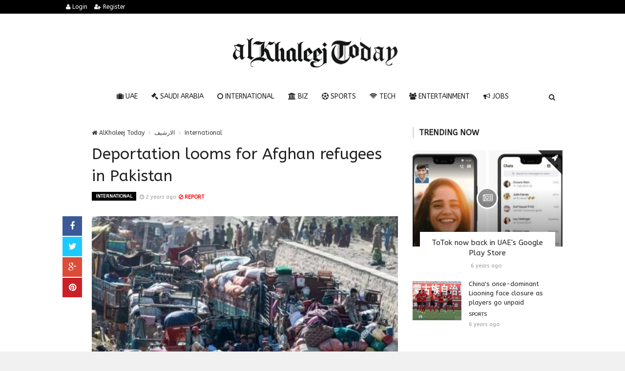

--- FILE ---
content_type: text/html; charset=UTF-8
request_url: https://alkhaleejtoday.co/international/5814695/Deportation-looms-for-Afghan-refugees-in-Pakistan.html
body_size: 12749
content:

<!doctype html><html xmlns="http://www.w3.org/1999/xhtml" xml:lang="ar" lang="ar" class="no-js"><head><title>Deportation looms for Afghan refugees in Pakistan</title><meta http-equiv="content-language" content="ar"><meta http-equiv="content-type" content="text/html; charset=UTF-8" /><meta name="generator" content="Www.Mubashier.Com [1.7.89]" /><meta name="viewport" content="width=device-width, initial-scale=1.0"/><meta name="copyright" content="AlKhaleej Today" /><meta name="robots" content="max-image-preview:large"><!--[if IE]><meta http-equiv="X-UA-Compatible" content="IE=100" /><![endif]--><link rel="canonical" href="https://alkhaleejtoday.co/international/5814695/Deportation-looms-for-Afghan-refugees-in-Pakistan.html" hreflang="ar"/><meta property="og:locale" content="ar"/><meta property="og:title" content="Deportation looms for Afghan refugees in Pakistan"/><meta property="og:image" content="https://alkhaleejtoday.co/temp/resized/medium_2023-11-01-134b78cbbf.jpg"/><meta property="og:site_name" content="AlKhaleej Today"/><meta property="og:description" content="PESHAWAR — Thousands of Afghans living in Pakistan have raced to the border to beat a Wednesday deadline for undocumented foreigners to leave the country.Pakistan says 1.7 million such people must leave..."/><meta property="og:url" content="https://alkhaleejtoday.co/international/5814695/Deportation-looms-for-Afghan-refugees-in-Pakistan.html"/><meta property="og:type" content="article"/><meta property="article:author" content="https://alkhaleejtoday.co/international/5814695/Deportation-looms-for-Afghan-refugees-in-Pakistan.html"/><meta property="article:publisher" content="https://alkhaleejtoday.co/international/5814695/Deportation-looms-for-Afghan-refugees-in-Pakistan.html"/><meta property="article:section" content="International"/><meta property="article:published_time" content="2023-11-01T10:35:05+04:00"/><meta property="og:updated_time" content="2023-11-01T10:35:05+04:00"/><meta property="article:modified_time" content="2023-11-01T10:35:05+04:00"/><meta name="description" itemprop="description" content="PESHAWAR — Thousands of Afghans living in Pakistan have raced to the border to beat a Wednesday deadline for undocumented foreigners to leave the country.Pakistan says 1.7 million such people must leave..."/><meta name="keywords" itemprop="keywords" content="Gulf daily news, Dubai News website, Gulf News, World Muslim Prayer Timings, Dubai Labour News, Dubai Metro, Burj Dubai News, Khaleej Times Online, Classified, Used cars, Gold rates, Forex, Travel info, Dubai property, Gulf, News, Gulf Newspaper, United Arab Emirates, UAE, Middle East, Dubai, Dubai News, Daily Gulf News, Gulf Newspaper, Hollywood, Bollywood, news, Newspaper, No. 1,Business, Politics, Lifestyle, Opinion, Poll, Editorial, News Stories in Gulf, Jobs, Dubai, Appointment, Times, ME News, News in Pics, Pictures, Top Stories, Latest, middle east region, khalij,Kalij,Al Khalij,Khaleeji, Khaliji, Oman News, Saudi News, Qatar News, Bahrain News"/><script type="application/ld+json">{
    "@context": "http://schema.org",
    "@type": "NewsArticle",
    "mainEntityOfPage": {
        "@type": "WebPage",
        "@id": "https://alkhaleejtoday.co/international/5814695/Deportation-looms-for-Afghan-refugees-in-Pakistan.html"
    },
    "url": "https://alkhaleejtoday.co/international/5814695/Deportation-looms-for-Afghan-refugees-in-Pakistan.html",
    "potentialAction": {
        "@type": "SearchAction",
        "target": "https://alkhaleejtoday.co/search.html?form=search&query={query}",
        "query-input": "required name=query"
    },
    "headline": "Deportation looms for Afghan refugees in Pakistan",
    "description": "PESHAWAR \u2014 Thousands of Afghans living in Pakistan have raced to the border to beat a Wednesday deadline for undocumented foreigners to leave the country.Pakistan says 1.7 million such people must leave...",
    "articleBody": "We show you our most important and recent visitors news details Deportation looms for Afghan refugees in Pakistan in the following article Hind Al Soulia - Riyadh - PESHAWAR \u2014 Thousands of Afghans living in Pakistan have raced to the border to beat a Wednesday deadline for undocumented foreigners to leave the country.Pakistan says 1.7 million such people must leave by 1 November or face arrest and deportation. Most are Afghans.Many refugees are terrified, having fled Afghanistan after the Taliban retook control in 2021. Others have been in Pakistan for decades.The deadline to leave technically expired at midnight on Wednesday.However Pakistani media report that those who are in transit to leave the country will be allowed to continue their journeys throughout the day.\"Where will we go if we are forced to leave Pakistan?\" asked one young woman.Sadia, who has been studying in Peshawar in north-west Pakistan, said she escaped Afghanistan two years ago for a chance at getting an education, after the Taliban government barred girls and women from school under its harsh version of Islamic law.\"I am studying here in Pakistan and I wish to continue my education here. If we are forced to leave, I will not be able to continue my study in Afghanistan. My parents, my sister and brother are scared about the future,\" she told BBC Urdu.Tensions between the countries soared after a spike in cross-border attacks, which Islamabad blames on Afghanistan-based militants.Afghanistan's ruling Taliban, who deny providing sanctuary for militants targeting Pakistan, have called the move to deport undocumented Afghans \"unacceptable\".Throngs of refugees rushed to the border with Afghanistan on Tuesday - the last day for them to leave voluntarily or be deported - on trucks overflowing with clothes and furniture.Close to 200,000 Afghans have returned home as of Monday, Pakistan said. Reports said 20,000 journeyed to the border on Tuesday as time to leave voluntarily ran out.Eight in 10 who left said they feared being arrested if they stayed, according to a UN report.Many of these refugees, who fled Afghanistan after the Taliban retook control of the government, fear that their dreams and livelihoods will be crushed - yet again.But Pakistan, which has been wrestling with an economic crisis in recent years, is short of patience. In July, the Pakistani rupee saw its sharpest drop against the dollar since October 1998.The UN's human rights office urged Pakistani authorities to stop deportations to avoid a \"human rights catastrophe\".\"We believe many of those facing deportation will be at grave risk of human rights violations if returned to Afghanistan, including arbitrary arrest and detention, torture, cruel and other inhuman treatment,\" said Ravina Shamdasani, spokeswoman of the UN's human rights office.The Taliban have all but broken their earlier promises to give women the right to work and study - the suppression of women's rights under their rule is the harshest in the world,Apart from being banned from school, girls are also not allowed in parks, gyms, pools and other public spaces. Beauty salons have been shut and women are required to be dressed in head-to-toe clothing.Earlier this year, the Taliban also burned musical instruments, claiming music \"causes moral corruption\".Afghan singer Sohail said he fled the Afghan capital Kabul \"with only some clothes\" the night the Taliban seized control of the city in August 2021.\"I cannot live as a musician in Afghanistan,\" said Sohail, whose family of musicians have been trying to make ends meet in Peshawar.\"We are facing a critical time, as we have no other options, the Taliban do not accept music in Afghanistan and we have no other options for livelihoods,\" he said.The Taliban say they have set up a commission to provide basic services, including temporary accommodation and health services, to returning Afghans.\"We assure them that they will return to their country without any worries and adopt a dignified life,\" Taliban spokesman Zabihullah Mujahid said on X, formerly known as Twitter.Pakistan has taken in hundreds of thousands of Afghan refugees over decades of war. About 1.3 million Afghans are registered as refugees while another 880,000 have received the legal status to remain, according to the UN.But another 1.7 million people are in the country \"illegally\", Pakistan's Interior Minister Sarfraz Bugti said on 3 October, when he announced the expulsion order.The UN's figures differ - it estimates that there are more than two million undocumented Afghans living in Pakistan, at least 600,000 of whom arrived after the Taliban returned to power.Bugti's order came after a spike in violence near Pakistan's border with Afghanistan, often involving armed fighters including the Tehrik-e Taliban Pakistan (TTP) -- often known as the Pakistani Taliban -- and the Islamic State militant group.The minister claimed \"14 out of 24\" suicide bombings in Pakistan this year were carried out by Afghan nationals.\"There are no two opinions that we are attacked from within Afghanistan and Afghan nationals are involved in attacks on us... We have evidence,\" he said according to state media reports.Unauthorised refugees will be deported if they do not leave, Bugti said on Monday. He stressed the crackdown was not aimed at specific nationalities, but acknowledged that those affected are mainly Afghans.Earlier in September, Pakistan was hit by two suicide bombings which killed at least 57 people. No group claimed responsibility for the attack, with the TTP denying involvement - though Bugti said one of the suicide bombers had been identified as an Afghan national. \u2014 BBC  ",
    "articleSection": "International",
    "image": {
        "@type": "ImageObject",
        "url": "https://alkhaleejtoday.co/temp/resized/medium_2023-11-01-134b78cbbf.jpg",
        "width": 700,
        "height": 450
    },
    "commentCount": 0,
    "datePublished": "2023-11-01T10:35:05+04:00",
    "dateModified": "2023-11-01T10:35:05+04:00",
    "author": {
        "@type": "Person",
        "name": "Jeff King"
    },
    "publisher": {
        "@type": "Organization",
        "name": "AlKhaleej Today",
        "logo": {
            "@type": "ImageObject",
            "url": "https://alkhaleejtoday.co/content/theme/logo.png",
            "width": 120,
            "height": 60
        }
    }
}</script><script type="c30bc15c0a308f187c2f5ecc-text/javascript">var site_url = '';var return_url = '%2Finternational%2F5814695%2FDeportation-looms-for-Afghan-refugees-in-Pakistan.html';var logged = false;var site_filetypes = /(\.|\/)(mp4|m4v|mov|wmv|flv|wma|m4a|mp3|wav|mpeg|flv|gif|jpg|jpg|png|bmp|swf|bz|bz2|zip|rar|sql|txt|pdf|pdf|doc|docx|dotx)$/i;var site_maxfilesize = 20971520;</script><script src="//code.jquery.com/jquery-1.11.3.min.js" type="c30bc15c0a308f187c2f5ecc-text/javascript"></script><script src="//code.jquery.com/jquery-migrate-1.2.1.min.js" type="c30bc15c0a308f187c2f5ecc-text/javascript"></script><link href="//maxcdn.bootstrapcdn.com/font-awesome/4.4.0/css/font-awesome.min.css" rel="stylesheet" crossorigin="anonymous"><link href="//fonts.googleapis.com/css?family=ABeeZee%3A400%2C700" rel="stylesheet" type="text/css" /><link href='/temp/assets/f=/themes/colorsplus/assets/css/shortcodes.css,/themes/colorsplus/assets/css/normalize.css,/themes/colorsplus/assets/css/style.css' rel='stylesheet' media='all' type='text/css' />
<link href="/themes/colorsplus/assets/css/0-responsive.css" media="(max-width:767px)" rel="stylesheet" type="text/css" /><link href="/themes/colorsplus/assets/css/768-responsive.css" media="(min-width:768px) and (max-width:1024px)" rel="stylesheet" type="text/css" /><link href="/themes/colorsplus/assets/css/1025-responsive.css" media="(min-width:1025px) and (max-width:1199px)" rel="stylesheet" type="text/css" /><link href="/themes/colorsplus/assets/css/1200-responsive.css" media="(min-width:1200px)" rel="stylesheet" type="text/css" /><link href='/temp/assets/f=/themes/colorsplus/assets/style.css' rel='stylesheet' media='all' type='text/css' />
<style type='text/css'>body {font-family: "ABeeZee";background: #F1F1F1;}</style><style type='text/css'>#cs-header-style-two #cs-header-menu,#cs-header-meta,#cs-header-style-three #cs-header-menu{background-color: #000000;} #cs-header-style-two #cs-header-menu-search-form form input, #cs-header-style-three #cs-header-menu-search-form form input {background-color: #0a0a0a;} a,#cs-top-navigation .cs-top-navigation > li > a:hover,#cs-logo-brand h1#cs-site-title span,#cs-copyright a:hover,.cs-post-category-empty a,.cs-post-item .cs-post-inner h3 a:hover,.pullquotes,blockquote.alt i,blockquote footer strong,.cs-countdown-number {color: #353535;}.cs-post-category-solid a,.widget_tag_cloud .tagcloud a:hover,#cs-footer .widget_tag_cloud .tagcloud a:hover,.cs-review-score-line-active,.cs-single-post-share a,.cs-reply:hover {background-color: #353535;}#cs-main-navigation .cs-main-navigation > li.current-menu-item > a,#cs-main-navigation .cs-main-navigation > li:hover > a,.cs-post-category-border a,.cs-post-block-title,.cs-post-item .cs-post-category-icon,.cs-thumbnail-slider .cs-gallery-thumbs .swiper-slide-active,blockquote,.cs-404-page-back-link {border-color: #353535;}</style><script type="c30bc15c0a308f187c2f5ecc-text/javascript">/* <![CDATA[ */
 var df = []; 
 /* ]]> */
</script><div id="fb-root"></div><meta name=viewport content="initial-scale=1, maximum-scale=1,user-scalable=no, width=device-width">
<link href="https://alkhaleejtoday.co/favicon.ico" rel="icon" type="image/ico" />
<link href="https://alkhaleejtoday.co/favicon.ico" rel="shortcut icon" type="image/x-icon" />
<link rel="shortcut icon" href="alkhaleejtoday.co/favicon.png" />
<meta name="msvalidate.01" content="BD32E7EEFF2DC9AC98BF682D4A7B4082" />

<!-- LaraPush Push Notification Integration -->
<script src="https://cdn.larapush.com/scripts/popup-4.0.0.min.js" type="c30bc15c0a308f187c2f5ecc-text/javascript"></script>
<script type="c30bc15c0a308f187c2f5ecc-text/javascript">
 function LoadLaraPush(){ if (typeof LaraPush === "function") {new LaraPush(JSON.parse(atob('[base64]')), JSON.parse(atob('[base64]')));}}LoadLaraPush();
</script>
<!-- /.LaraPush Push Notification Integration --><link rel="shortcut icon" href="/favicon.ico"/><script async src="https://pagead2.googlesyndication.com/pagead/js/adsbygoogle.js?client=ca-pub-7811110798166776" crossorigin="anonymous" type="c30bc15c0a308f187c2f5ecc-text/javascript"></script></head><body class="single-post">


<div id="cs-wrapper" class="wide">


            <div id="cs-header-style-one">
            <div id="cs-header-meta">
        <div class="cs-container">
            <!-- Top navigation -->
            <div class="cs-toggle-top-navigation"><i class="fa fa-bars"></i></div>
            <nav id="cs-top-navigation" class="cs-clearfix">
                <ul class="cs-top-navigation ">
                                            <li>
                            <a href="/login.html?return=%2Finternational%2F5814695%2FDeportation-looms-for-Afghan-refugees-in-Pakistan.html"><i class="fa fa-user"></i> Login</a>
                        </li>
                                                    <li>
                                <a href="/register.html?return=%2Finternational%2F5814695%2FDeportation-looms-for-Afghan-refugees-in-Pakistan.html"><i class="fa fa-user-plus"></i> Register</a>
                            </li>
                                                            </ul>

            </nav>
        </div>
    </div>






            
        <div id="cs-header-main">
            <div class="cs-container">
                <div class="cs-header-body-table">
                    <div class="cs-header-body-row">
                        <!-- Logo brand image -->
                        <div id="cs-logo-brand">
                            <a href="https://alkhaleejtoday.co">
                                <img src="https://alkhaleejtoday.co/content/theme/logo.png" alt="AlKhaleej Today">
                            </a>
                        </div>
                        
                    </div>
                </div>
            </div>
        </div>

        <!-- Header menu -->
        <div id="cs-header-menu" class=" cs-header-menu-is-sticky">
            <div class="cs-container">

                <div class="cs-toggle-main-navigation"><i class="fa fa-bars"></i></div>

                <nav id="cs-main-navigation" class="df-main-navigation cs-clearfix">
                    <ul id="menu-uniqmag-main-menu-3" class="cs-main-navigation cs-clearfix" rel="Main Menu">
                        <li class="menu-item   "><a href="/uae" class=""><i class="fa fa-suitcase"></i> UAE</a></li><li class="menu-item   "><a href="/saudi-arabia" class=""><i class="fa fa-gavel"></i> Saudi Arabia</a></li><li class="menu-item   "><a href="/international" class=""><i class="fa fa-circle-o"></i> International</a></li><li class="menu-item   "><a href="/business" class=""><i class="fa fa-bank"></i> BIZ</a></li><li class="menu-item   "><a href="/sport" class=""><i class="fa fa-futbol-o"></i> Sports</a></li><li class="menu-item   "><a href="/technology" class=""><i class="fa fa-wifi"></i> Tech</a></li><li class="menu-item   "><a href="/entertainment" class=""><i class="fa fa-users"></i> Entertainment</a></li><li class="menu-item   "><a href="/jobs-vacancies" class=""><i class="fa fa-bullhorn"></i> Jobs</a></li>
                    </ul>
                </nav>
                <div id="cs-header-menu-search-button-show" class="cs-header-menu-search-button-show"><i class="fa fa-search"></i></div>

                <div id="cs-header-menu-search-form" class="cs-header-menu-search-form">
                    <div id="cs-header-menu-search-button-hide" class="cs-header-menu-search-button-hide"><i class="fa fa-close"></i></div>
                        <form method="get" action="/search" name="searchform">
        <input type="text" placeholder="Type and press enter..." name="query" id="s">
        <input type="hidden" name="form" value="search" />
    </form>

                </div>
            </div>
        </div>
    </div>
    

    


<div class="cs-container">
                <div class="cs-main-content cs-sidebar-on-the-right column8">

        <ul class="breadcrumb">
            <li><a href="https://alkhaleejtoday.co"><i class="fa fa-home"></i> AlKhaleej Today</a></li>
                             <li><a href="/archive.html?publishDateDay=1&publishDateMonth=11&publishDateYear=2023">الارشيف</a></li>
                             <li><a href="/international">International</a></li>
                    </ul>


        <header class="cs-post-single-title"><meta http-equiv="Content-Type" content="text/html; charset=utf-8">

            <h1 class="entry_title entry-title">
                                Deportation looms for Afghan refugees in Pakistan
            </h1>
            <div class="cs-post-meta cs-clearfix">
                <span class="cs-post-category-solid cs-clearfix">
                    <a href="/international" style="background-color : #000000">
                        International
                    </a>
                </span>
                
                                <span class="cs-post-meta-date"><i class="fa fa-clock-o"></i> <time class="timeago" datetime="2023-11-01T10:35:05+04:00">Wednesday 01st November 2023 10:35 AM</time></span>

                
                

                                    <span class="cs-post-meta-report">
                        <a onclick="if (!window.__cfRLUnblockHandlers) return false; popitup('/report/5814695','',800,600); return false;" href="/report/5814695" rel="nofollow" data-cf-modified-c30bc15c0a308f187c2f5ecc-=""><i class="fa fa-ban"></i> REPORT</a>
                    </span>
                
                
                
            </div>
        </header>

        <article class="cs-single-post post">
            <div class="cs-single-post-share">
                <div>
                    <a href="//www.facebook.com/sharer/sharer.php?u=https://alkhaleejtoday.co/international/5814695/Deportation-looms-for-Afghan-refugees-in-Pakistan.html" data-url="https://alkhaleejtoday.co/international/5814695/Deportation-looms-for-Afghan-refugees-in-Pakistan.html" class="facebook df-share"><i class="fa fa-facebook"></i></a>
                    <a data-hashtags="" data-url="https://alkhaleejtoday.co/international/5814695/Deportation-looms-for-Afghan-refugees-in-Pakistan.html" data-via="" data-text="Deportation looms for Afghan refugees in Pakistan" href="#" class="twitter df-tweet"><i class="fa fa-twitter"></i></a>
                    <a href="//plus.google.com/share?url=https://alkhaleejtoday.co/international/5814695/Deportation-looms-for-Afghan-refugees-in-Pakistan.html" class="google df-pluss"><i class="fa fa-google-plus"></i></a>
                    <a href="//pinterest.com/pin/create/button/?url=https://alkhaleejtoday.co/international/5814695/Deportation-looms-for-Afghan-refugees-in-Pakistan.html&media=https://alkhaleejtoday.co/temp/resized/medium_2023-11-01-134b78cbbf.jpg&description=Deportation looms for Afghan refugees in Pakistan" data-url="https://alkhaleejtoday.co/international/5814695/Deportation-looms-for-Afghan-refugees-in-Pakistan.html" class="pinterest df-pin"><i class="fa fa-pinterest"></i></a>
                </div>
            </div>

            <div class="cs-single-post-content">
                                    <div class="cs-single-post-media">
                                                                                    <div class="cs-media-credits">
                                    Deportation looms for Afghan refugees in Pakistan
                                </div>
                                <a href="https://alkhaleejtoday.co/content/uploads/2023/11/01/134b78cbbf.jpg" class="cs-lightbox-image" title="Deportation looms for Afghan refugees in Pakistan">
                                    <img width="1024" height="500" src="https://alkhaleejtoday.co/temp/resized/medium_2023-11-01-134b78cbbf.jpg" alt="Deportation looms for Afghan refugees in Pakistan"/>
                                </a>
                                                                        </div>
                
                <div class="cs-single-post-paragraph">
                    <p>We show you our most important and recent visitors news details Deportation looms for Afghan refugees in Pakistan in the following article</p><div> <p>Hind Al Soulia - Riyadh - PESHAWAR — Thousands of Afghans living in Pakistan have raced to the border to beat a Wednesday deadline for undocumented foreigners to leave the country.</p><center> Advertisements </center>
<center>
<!-- responsive -->
<ins class="adsbygoogle"
     style="display:block"
     data-ad-client="ca-pub-7811110798166776"
     data-ad-slot="4066527319"
     data-ad-format="auto"
     data-full-width-responsive="true"></ins>
<script type="c30bc15c0a308f187c2f5ecc-text/javascript">
     (adsbygoogle = window.adsbygoogle || []).push({});
</script>
</center><p>Pakistan says 1.7 million such people must leave by 1 November or face arrest and deportation. Most are Afghans.</p><p>Many refugees are terrified, having fled Afghanistan after the Taliban retook control in 2021. Others have been in Pakistan for decades.</p><p>The deadline to leave technically expired at midnight on Wednesday.</p><p>However Pakistani media report that those who are in transit to leave the country will be allowed to continue their journeys throughout the day.</p><p>"Where will we go if we are forced to leave Pakistan?" asked one young woman.</p><p>Sadia, who has been studying in Peshawar in north-west Pakistan, said she escaped Afghanistan two years ago for a chance at getting an education, after the Taliban government barred girls and women from school under its harsh version of Islamic law.</p><p>"I am studying here in Pakistan and I wish to continue my education here. If we are forced to leave, I will not be able to continue my study in Afghanistan. My parents, my sister and brother are scared about the future," she told BBC Urdu.</p><p>Tensions between the countries soared after a spike in cross-border attacks, which Islamabad blames on Afghanistan-based militants.</p><p>Afghanistan's ruling Taliban, who deny providing sanctuary for militants targeting Pakistan, have called the move to deport undocumented Afghans "unacceptable".</p><p>Throngs of refugees rushed to the border with Afghanistan on Tuesday - the last day for them to leave voluntarily or be deported - on trucks overflowing with clothes and furniture.</p><p>Close to 200,000 Afghans have returned home as of Monday, Pakistan said. Reports said 20,000 journeyed to the border on Tuesday as time to leave voluntarily ran out.</p><p>Eight in 10 who left said they feared being arrested if they stayed, according to a UN report.</p><p>Many of these refugees, who fled Afghanistan after the Taliban retook control of the government, fear that their dreams and livelihoods will be crushed - yet again.</p><p>But Pakistan, which has been wrestling with an economic crisis in recent years, is short of patience. In July, the Pakistani rupee saw its sharpest drop against the dollar since October 1998.</p><p>The UN's human rights office urged Pakistani authorities to stop deportations to avoid a "human rights catastrophe".</p><p>"We believe many of those facing deportation will be at grave risk of human rights violations if returned to Afghanistan, including arbitrary arrest and detention, torture, cruel and other inhuman treatment," said Ravina Shamdasani, spokeswoman of the UN's human rights office.</p><p>The Taliban have all but broken their earlier promises to give women the right to work and study - the suppression of women's rights under their rule is the harshest in the world,</p><p>Apart from being banned from school, girls are also not allowed in parks, gyms, pools and other public spaces. Beauty salons have been shut and women are required to be dressed in head-to-toe clothing.</p><p>Earlier this year, the Taliban also burned musical instruments, claiming music "causes moral corruption".</p><p>Afghan singer Sohail said he fled the Afghan capital Kabul "with only some clothes" the night the Taliban seized control of the city in August 2021.</p><p>"I cannot live as a musician in Afghanistan," said Sohail, whose family of musicians have been trying to make ends meet in Peshawar.</p><p>"We are facing a critical time, as we have no other options, the Taliban do not accept music in Afghanistan and we have no other options for livelihoods," he said.</p><p>The Taliban say they have set up a commission to provide basic services, including temporary accommodation and health services, to returning Afghans.</p><p>"We assure them that they will return to their country without any worries and adopt a dignified life," Taliban spokesman Zabihullah Mujahid said on X, formerly known as Twitter.</p><p>Pakistan has taken in hundreds of thousands of Afghan refugees over decades of war. About 1.3 million Afghans are registered as refugees while another 880,000 have received the legal status to remain, according to the UN.</p><p>But another 1.7 million people are in the country "illegally", Pakistan's Interior Minister Sarfraz Bugti said on 3 October, when he announced the expulsion order.</p><p>The UN's figures differ - it estimates that there are more than two million undocumented Afghans living in Pakistan, at least 600,000 of whom arrived after the Taliban returned to power.</p><p>Bugti's order came after a spike in violence near Pakistan's border with Afghanistan, often involving armed fighters including the Tehrik-e Taliban Pakistan (TTP) -- often known as the Pakistani Taliban -- and the Islamic State militant group.</p><p>The minister claimed "14 out of 24" suicide bombings in Pakistan this year were carried out by Afghan nationals.</p><p>"There are no two opinions that we are attacked from within Afghanistan and Afghan nationals are involved in attacks on us... We have evidence," he said according to state media reports.</p><p>Unauthorised refugees will be deported if they do not leave, Bugti said on Monday. He stressed the crackdown was not aimed at specific nationalities, but acknowledged that those affected are mainly Afghans.</p><p>Earlier in September, Pakistan was hit by two suicide bombings which killed at least 57 people. No group claimed responsibility for the attack, with the TTP denying involvement - though Bugti said one of the suicide bombers had been identified as an Afghan national. — BBC </p><br /> </div></p><p>These were the details of the news Deportation looms for Afghan refugees in Pakistan for this day. We hope that we have succeeded by giving you the full details and information. To follow all our news, you can subscribe to the alerts system or to one of our different systems to provide you with all that is new.<br />
<br />
It is also worth noting that the original news has been published and is available at <a href="https://saudigazette.com.sa/article/637268/World/Asia/Deportation-looms-for-Afghan-refugees-in-Pakistan?ref=rss&amp;format=simple&amp;link=link" rel="nofollow" target="_blank">Saudi Gazette</a> and the editorial team at <a href="https://alkhaleejtoday.co" target="_blank">AlKhaleej Today</a> has confirmed it and it has been modified, and it may have been completely transferred or quoted from it and you can read and follow this news from its main source.</p>
                    
                    <center>
                    
                    <!-- Composite Start -->
<div id="M735361ScriptRootC1177071"></div>
<script src="https://jsc.mgid.com/a/l/al-khaleejtoday.net.1177071.js" async type="c30bc15c0a308f187c2f5ecc-text/javascript"></script>
<!-- Composite End -->
                    
</center>


                    
                </div>


                
            </div>
        </article>

        


        
                    <div class="author_box"><h4 class="cs-heading-subtitle">Author Information</h4><a class="bio" itemprop="url" href="/authors/1749/Jeff-King.html"><img alt="Jeff King" src="http://www.gravatar.com/avatar/c65f6115cd895320ac8e1108311822a1?s=150&d=mm&r=g" class="avatar avatar-80 photo avatar" height="80" width="80"></a><div class="description"><a class="bio" itemprop="url" href="/authors/1749/Jeff-King.html">Jeff King</a><p><span class="vcard author"><span class="fn">I am Jeff King and I’m passionate about business and finance news with over 4 years in the industry starting as a writer working my way up into senior positions.

I am the driving force behind Al-KhaleejToday.NET with a vision to broaden the company’s readership throughout 2016. I am an editor and reporter of “Financial” category.

Address: 383 576 Gladwell Street Longview, TX 75604, USA
Phone: (+1) 903-247-0907
Email: <a href="/cdn-cgi/l/email-protection" class="__cf_email__" data-cfemail="b0fad5d6d6dbd9ded7f0d1dc9ddbd8d1dcd5d5dac4dfd4d1c99eded5c4">[email&#160;protected]</a></span></span></p><ul class="social_icons"></ul></div></div>
        
        
        <div id="facebook"><div class='fb-comments' data-href='https://alkhaleejtoday.co/international/5814695/Deportation-looms-for-Afghan-refugees-in-Pakistan.html' data-numposts='6' data-width='100%'></div></div>

    </div>

        <div class="cs-main-sidebar cs-sticky-sidebar"><div class="theiaStickySidebar"><aside class="widget"><h2 class="widget-title">Trending now</h2><div class="cs-widget_featured_post"><div class="cs-post-item"><div class="cs-post-category-icon" style="border-right-color : #000000"><a href="/technology" title="Tech"><i class="fa fa-rocket"></i></a></div><div class="cs-post-thumb"><div class="cs-post-format-icon"><i class="fa fa-newspaper-o"></i></div><a href="/technology/14534/ToTok-now-back-in-UAEs-Google-Play-Store.html"><img src="https://alkhaleejtoday.co/temp/resized/small_2020-01-03-1af72bcca0.jpg" height="300" width="417"></a></div><div class="cs-post-inner"><h3><a href="/technology/14534/ToTok-now-back-in-UAEs-Google-Play-Store.html">ToTok now back in UAE&#039;s Google Play Store</a></h3><div class="cs-post-meta cs-clearfix"><span class="cs-post-meta-date"><time class="timeago" datetime="2020-01-03T20:58:17+04:00">Friday 03rd January 2020 08:58 PM</time></span></div></div></div></div><div class="cs-widget_latest_posts"><div class="cs-post-item "><div class="cs-post-thumb"><a href="/sport/71174/Chinas-once-dominant-Liaoning-face-closure-as-players-go-unpaid.html"><img src="https://alkhaleejtoday.co/temp/resized/thumb_2020-04-05-c4edce3f1d.jpg" alt="China&#039;s once-dominant Liaoning face closure as players go unpaid" height="75" width="100"></a></div><div class="cs-post-inner"><h3><a href="/sport/71174/Chinas-once-dominant-Liaoning-face-closure-as-players-go-unpaid.html">China&#039;s once-dominant Liaoning face closure as players go unpaid</a></h3><div class="cs-post-category-empty cs-clearfix"><a href="/sport" style="color : #000000">Sports</a></div><div class="cs-post-meta cs-clearfix"><span class="cs-post-meta-date"><time class="timeago" datetime="2020-04-05T13:46:10+04:00">Sunday 05th April 2020 01:46 PM</time></span></div></div></div><div class="cs-post-item "><div class="cs-post-thumb"><a href="/business/5009656/New-Kia-Sorento-picks-up-Auto-Bild-Allrad-award.html"><img src="https://alkhaleejtoday.co/temp/resized/thumb_2020-06-21-81e1d36fb4.jpg" alt="New Kia Sorento picks up Auto Bild Allrad award" height="75" width="100"></a></div><div class="cs-post-inner"><h3><a href="/business/5009656/New-Kia-Sorento-picks-up-Auto-Bild-Allrad-award.html">New Kia Sorento picks up Auto Bild Allrad award</a></h3><div class="cs-post-category-empty cs-clearfix"><a href="/business" style="color : #000000">BIZ</a></div><div class="cs-post-meta cs-clearfix"><span class="cs-post-meta-date"><time class="timeago" datetime="2020-06-21T20:49:04+04:00">Sunday 21st June 2020 08:49 PM</time></span></div></div></div><div class="cs-post-item "><div class="cs-post-thumb"><a href="/business/5013116/Investors-looking-to-delay-startup-exits-due-to-COVID-19-Survey.html"><img src="https://alkhaleejtoday.co/temp/resized/thumb_2020-06-29-7f443c1074.jpg" alt="Investors looking to delay startup exits due to COVID-19: Survey" height="75" width="100"></a></div><div class="cs-post-inner"><h3><a href="/business/5013116/Investors-looking-to-delay-startup-exits-due-to-COVID-19-Survey.html">Investors looking to delay startup exits due to COVID-19: Survey</a></h3><div class="cs-post-category-empty cs-clearfix"><a href="/business" style="color : #000000">BIZ</a></div><div class="cs-post-meta cs-clearfix"><span class="cs-post-meta-date"><time class="timeago" datetime="2020-06-29T21:21:06+04:00">Monday 29th June 2020 09:21 PM</time></span></div></div></div><div class="cs-post-item "><div class="cs-post-thumb"><a href="/sport/5232844/World-Cup-winner-Rose-Lavelle-eyes-FA-Cup-glory-with-Manchester-City.html"><img src="https://alkhaleejtoday.co/temp/resized/thumb_2020-10-30-da8ab1b56c.jpg" alt="World Cup winner Rose Lavelle eyes FA Cup glory with Manchester City" height="75" width="100"></a></div><div class="cs-post-inner"><h3><a href="/sport/5232844/World-Cup-winner-Rose-Lavelle-eyes-FA-Cup-glory-with-Manchester-City.html">World Cup winner Rose Lavelle eyes FA Cup glory with Manchester City</a></h3><div class="cs-post-category-empty cs-clearfix"><a href="/sport" style="color : #000000">Sports</a></div><div class="cs-post-meta cs-clearfix"><span class="cs-post-meta-date"><time class="timeago" datetime="2020-10-30T18:11:17+04:00">Friday 30th October 2020 06:11 PM</time></span></div></div></div><div class="cs-post-item "><div class="cs-post-thumb"><a href="/international/5555922/Rapid-fan-37-missing-in-Mexico-for-weeks-%E2%80%93-Vienna.html"><img src="https://alkhaleejtoday.co/temp/resized/thumb_2020-12-25-40de3cb617.jpg" alt="Rapid fan (37) missing in Mexico for weeks – Vienna" height="75" width="100"></a></div><div class="cs-post-inner"><h3><a href="/international/5555922/Rapid-fan-37-missing-in-Mexico-for-weeks-%E2%80%93-Vienna.html">Rapid fan (37) missing in Mexico for weeks – Vienna</a></h3><div class="cs-post-category-empty cs-clearfix"><a href="/international" style="color : #000000">International</a></div><div class="cs-post-meta cs-clearfix"><span class="cs-post-meta-date"><time class="timeago" datetime="2020-12-25T11:20:18+04:00">Friday 25th December 2020 11:20 AM</time></span></div></div></div><div class="cs-post-item "><div class="cs-post-thumb"><a href="/international/5828952/Gunmen-kill-more-than-60-in-concert-attack-near-Moscow-Islamic-State-claims-responsibility.html"><img src="https://alkhaleejtoday.co/temp/resized/thumb_default.png" alt="Gunmen kill more than 60 in concert attack near Moscow, Islamic State claims responsibility" height="75" width="100"></a></div><div class="cs-post-inner"><h3><a href="/international/5828952/Gunmen-kill-more-than-60-in-concert-attack-near-Moscow-Islamic-State-claims-responsibility.html">Gunmen kill more than 60 in concert attack near Moscow, Islamic State claims responsibility</a></h3><div class="cs-post-category-empty cs-clearfix"><a href="/international" style="color : #000000">International</a></div><div class="cs-post-meta cs-clearfix"><span class="cs-post-meta-date"><time class="timeago" datetime="2024-03-23T06:24:03+04:00">Saturday 23rd March 2024 06:24 AM</time></span></div></div></div><div class="cs-post-item "><div class="cs-post-thumb"><a href="/business/5833192/World-food-prices-up-in-April-for-second-month-UN-agency.html"><img src="https://alkhaleejtoday.co/temp/resized/thumb_2024-05-03-9d36ef5fd0.jpg" alt="World food prices up in April for second month: UN agency" height="75" width="100"></a></div><div class="cs-post-inner"><h3><a href="/business/5833192/World-food-prices-up-in-April-for-second-month-UN-agency.html">World food prices up in April for second month: UN agency</a></h3><div class="cs-post-category-empty cs-clearfix"><a href="/business" style="color : #000000">BIZ</a></div><div class="cs-post-meta cs-clearfix"><span class="cs-post-meta-date"><time class="timeago" datetime="2024-05-03T14:56:08+04:00">Friday 03rd May 2024 02:56 PM</time></span></div></div></div><div class="cs-post-item "><div class="cs-post-thumb"><a href="/international/5846805/Trump-says-Russia-abandoned-Assad-as-Syrian-president-flees-to-unknown-location.html"><img src="https://alkhaleejtoday.co/temp/resized/thumb_2024-12-08-ebe23d0c43.jpg" alt="Trump says Russia abandoned Assad as Syrian president flees to unknown location" height="75" width="100"></a></div><div class="cs-post-inner"><h3><a href="/international/5846805/Trump-says-Russia-abandoned-Assad-as-Syrian-president-flees-to-unknown-location.html">Trump says Russia abandoned Assad as Syrian president flees to unknown location</a></h3><div class="cs-post-category-empty cs-clearfix"><a href="/international" style="color : #000000">International</a></div><div class="cs-post-meta cs-clearfix"><span class="cs-post-meta-date"><time class="timeago" datetime="2024-12-08T15:29:03+04:00">Sunday 08th December 2024 03:29 PM</time></span></div></div></div><div class="cs-post-item "><div class="cs-post-thumb"><a href="/international/5855958/August-was-world%E2%80%99s-third-hottest-ever-%E2%80%94-Europe-burns-Asia-boils-oceans-sizzle.html"><img src="https://alkhaleejtoday.co/temp/resized/thumb_2025-09-09-ec39bc7dd4.jpg" alt="August was world’s third-hottest ever — Europe burns, Asia boils, oceans sizzle" height="75" width="100"></a></div><div class="cs-post-inner"><h3><a href="/international/5855958/August-was-world%E2%80%99s-third-hottest-ever-%E2%80%94-Europe-burns-Asia-boils-oceans-sizzle.html">August was world’s third-hottest ever — Europe burns, Asia boils, oceans sizzle</a></h3><div class="cs-post-category-empty cs-clearfix"><a href="/international" style="color : #000000">International</a></div><div class="cs-post-meta cs-clearfix"><span class="cs-post-meta-date"><time class="timeago" datetime="2025-09-09T09:32:03+04:00">Tuesday 09th September 2025 09:32 AM</time></span></div></div></div></div></aside><aside class="widget"><h2 class="widget-title">Sources directory</h2><table class="sort-this-table"><thead><tr><th data-sort="string">TITLE</th><th data-sort="int">NEWS</th></tr></thead><tbody><tr><td><a href="/sources/5/Arab-News.html">Arab News</a></td><td><strong>20891</strong></td></tr><tr><td><a href="/sources/26/de24news.html">de24.news</a></td><td><strong>5665</strong></td></tr><tr><td><a href="/sources/18/eg24news.html">eg24.news</a></td><td><strong>2739</strong></td></tr><tr><td><a href="/sources/8/egypt-independent.html">egypt independent</a></td><td><strong>56</strong></td></tr><tr><td><a href="/sources/3/emirates247.html">emirates247</a></td><td><strong>243</strong></td></tr><tr><td><a href="/sources/38/en24-news.html">en24 news</a></td><td><strong>404</strong></td></tr><tr><td><a href="/sources/28/en24news.html">en24news</a></td><td><strong>3089</strong></td></tr><tr><td><a href="/sources/36/fr24news.html">fr24news</a></td><td><strong>106</strong></td></tr><tr><td><a href="/sources/6/Gulf-Today.html">Gulf Today</a></td><td><strong>268</strong></td></tr><tr><td><a href="/sources/1/Khaleej-Times.html">Khaleej Times</a></td><td><strong>2147</strong></td></tr><tr><td><a href="/sources/12/King-Fut.html">King Fut</a></td><td><strong>357</strong></td></tr><tr><td><a href="/sources/7/Kuwait-Times.html">Kuwait Times</a></td><td><strong>112</strong></td></tr><tr><td><a href="/sources/14/Malay-Mail.html">Malay Mail</a></td><td><strong>20662</strong></td></tr><tr><td><a href="/sources/30/news1news.html">news1.news</a></td><td><strong>2345</strong></td></tr><tr><td><a href="/sources/13/Saudi-Gazette.html">Saudi Gazette</a></td><td><strong>10920</strong></td></tr><tr><td><a href="/sources/16/saudi24news.html">saudi24news</a></td><td><strong>5946</strong></td></tr><tr><td><a href="/sources/9/The-Arab-Weekly.html">The Arab Weekly</a></td><td><strong>127</strong></td></tr><tr><td><a href="/sources/4/The-National.html">The National</a></td><td><strong>2791</strong></td></tr><tr><td><a href="/sources/10/The-New-Arab.html">The New Arab</a></td><td><strong>125</strong></td></tr><tr><td><a href="/sources/32/time24news.html">time24.news</a></td><td><strong>1415</strong></td></tr><tr><td><a href="/sources/11/Wamda.html">Wamda</a></td><td><strong>59</strong></td></tr></tbody></table></aside></div></div>
    </div>

    &nbsp;

    <!-- Footer menu -->
    <div id="cs-footer-menu">
        <div class="cs-container">
            <!-- Footer navigation -->
            <div class="cs-toggle-footer-navigation"><i class="fa fa-bars"></i></div>
            <nav id="cs-footer-navigation" class="cs-clearfix">
                <div class="menu-uniqmag-footer-menu-container">
                    <ul class="cs-footer-navigation cs-clearfix" rel="Footer Menu">
                        <li class="menu-item   "><a href="/page/privacy-policy.html" class=""><i class="fa fa-adjust"></i> Privacy Policy</a></li><li class="menu-item   "><a href="/faqs.html" class=""><i class="fa fa-exclamation"></i> FAQS</a></li><li class="menu-item   "><a href="/contact-us.html" class=""><i class="fa fa-at"></i> Contact us</a></li><li class="menu-item   "><a href="/advertise.html" class=""><i class="fa fa-bullhorn"></i> Advertise with us</a></li>
                    </ul>
                </div>
            </nav>
        </div>
    </div>


    <!-- Footer -->
    <div id="cs-footer">
        <div class="cs-container">
            <div class="cs-row">
                                    <div class="cs-col cs-col-4-of-12">
                        <aside class="widget">

                            <div class="cs-widget_featured_post">
                                <div class="cs-post-item"><div class="cs-post-category-icon" style="border-right-color : #000000"><a href="/technology" title="Tech"><i class="fa fa-rocket"></i></a></div><div class="cs-post-thumb"><div class="cs-post-format-icon"><i class="fa fa-newspaper-o"></i></div><a href="/technology/14534/ToTok-now-back-in-UAEs-Google-Play-Store.html"><img src="https://alkhaleejtoday.co/temp/resized/small_2020-01-03-1af72bcca0.jpg" height="300" width="417"></a></div><div class="cs-post-inner"><h3><a href="/technology/14534/ToTok-now-back-in-UAEs-Google-Play-Store.html">ToTok now back in UAE&#039;s Google Play Store</a></h3><div class="cs-post-meta cs-clearfix"><span class="cs-post-meta-date"><time class="timeago" datetime="2020-01-03T20:58:17+04:00">Friday 03rd January 2020 08:58 PM</time></span></div></div></div>
                            </div>
                        </aside>
                    </div>
                                            <div class="cs-col cs-col-4-of-12">
                            <aside class="widget">
                                <div class="cs-widget_latest_posts">
                                                                        <div class="cs-post-item "><div class="cs-post-thumb"><a href="/technology/14534/ToTok-now-back-in-UAEs-Google-Play-Store.html"><img src="https://alkhaleejtoday.co/temp/resized/thumb_2020-01-03-1af72bcca0.jpg" alt="ToTok now back in UAE&#039;s Google Play Store" height="75" width="100"></a></div><div class="cs-post-inner"><h3><a href="/technology/14534/ToTok-now-back-in-UAEs-Google-Play-Store.html">ToTok now back in UAE&#039;s Google Play Store</a></h3><div class="cs-post-category-empty cs-clearfix"><a href="/technology" style="color : #000000">Tech</a></div><div class="cs-post-meta cs-clearfix"><span class="cs-post-meta-date"><time class="timeago" datetime="2020-01-03T20:58:17+04:00">Friday 03rd January 2020 08:58 PM</time></span></div></div></div>
                                    <div class="cs-post-item "><div class="cs-post-thumb"><a href="/sport/71174/Chinas-once-dominant-Liaoning-face-closure-as-players-go-unpaid.html"><img src="https://alkhaleejtoday.co/temp/resized/thumb_2020-04-05-c4edce3f1d.jpg" alt="China&#039;s once-dominant Liaoning face closure as players go unpaid" height="75" width="100"></a></div><div class="cs-post-inner"><h3><a href="/sport/71174/Chinas-once-dominant-Liaoning-face-closure-as-players-go-unpaid.html">China&#039;s once-dominant Liaoning face closure as players go unpaid</a></h3><div class="cs-post-category-empty cs-clearfix"><a href="/sport" style="color : #000000">Sports</a></div><div class="cs-post-meta cs-clearfix"><span class="cs-post-meta-date"><time class="timeago" datetime="2020-04-05T13:46:10+04:00">Sunday 05th April 2020 01:46 PM</time></span></div></div></div>
                                </div>
                            </aside>
                        </div>
                                                    <div class="cs-col cs-col-4-of-12">
                    <aside class="widget subscription-form-content">
                        <h2 class="widget-title">Newsletter</h2>
                        <p>
                            Subscribe to the newsletter to get the latest news
                        </p>
                        <form method="post" action="https://feedburner.google.com/fb/a/mailverify" target="popupwindow" onsubmit="if (!window.__cfRLUnblockHandlers) return false; window.open('http://feedburner.google.com/fb/a/mailverify?uri=mubashier/ETvF', 'popupwindow', 'scrollbars=yes,width=550,height=520');return true" data-cf-modified-c30bc15c0a308f187c2f5ecc-=""><p><input type="email" name="email" class="form-control" placeholder="Type your Email"></p><input type="hidden" value="mubashier/ETvF" name="uri"/><input type="hidden" name="loc" value="en_US"/><p><input class="cs-btn cs-btn-small" type="submit" value="Subscribe"></p></form>
                        <div class="subscription-result" style="margin-top:15px; display:none;">
                        </div>
                    </aside>
                </div>
            </div>
        </div>
    </div>


</div>


<script data-cfasync="false" src="/cdn-cgi/scripts/5c5dd728/cloudflare-static/email-decode.min.js"></script><script src='/temp/assets/f=/assets/jquery/plugins/timeago/jquery.timeago.js' type="c30bc15c0a308f187c2f5ecc-text/javascript"></script>
<script src='/temp/assets/f=/themes/colorsplus/assets/js/jquery-sticky.js,/themes/colorsplus/assets/js/jquery-easing.js,/themes/colorsplus/assets/js/jquery-lightbox.js,/themes/colorsplus/assets/js/jquery-fitvids.js,/themes/colorsplus/assets/js/jquery-viewportchecker.js,/themes/colorsplus/assets/js/jquery-swiper.js,/themes/colorsplus/assets/js/jquery-magnific.js,/themes/colorsplus/assets/js/jquery-ini.js,/themes/colorsplus/assets/js/scripts.js,/themes/colorsplus/assets/js/theme.js' type="c30bc15c0a308f187c2f5ecc-text/javascript"></script>
<img width="1" height="1" src="/temp/stats/0.gif?id=5814695&cat_id=4&source_id=13&timezone=Asia/Dubai&697e96e98dfd1" border="0"/><script type="c30bc15c0a308f187c2f5ecc-text/javascript">(function(d){var js, id = 'facebook-jssdk'; if (d.getElementById(id)) {return;}js = d.createElement('script'); js.id = id; js.async = true;js.src = '//connect.facebook.net/en_US/all.js#appId=&xfbml=1';d.getElementsByTagName('head')[0].appendChild(js);}(document));</script><script type="c30bc15c0a308f187c2f5ecc-text/javascript">var _gaq = _gaq || []; _gaq.push(['_setAccount', 'UA-154146484-1']); _gaq.push(['_trackPageview']); (function() {var ga = document.createElement('script'); ga.type = 'text/javascript'; ga.async = true;ga.src = ('https:' == document.location.protocol ? 'https://ssl' : 'http://www') + '.google-analytics.com/ga.js';var s = document.getElementsByTagName('script')[0]; s.parentNode.insertBefore(ga, s);})();</script>                <script type="c30bc15c0a308f187c2f5ecc-text/javascript">
                    InitAds = function() {
                        Ads = [];
                        $.each($('.ad-code'), function( index, value ) {
                            if($(value).hasClass('no-js')){
                                Ads.push($(value).data('id'));
                                $(value).removeClass('no-js');
                            }
                        });
                        if(Ads.length){
                            $.post(site_url + '/ajax.html?case=adviews',{'ads' : Ads});
                        }
                        $(document).on('click','.ad-code',function(){
                            $.post(site_url + '/ajax.html?case=adclicks',{'id' : $(this).data('id')});
                        });
                    };

                    $(window).load(function(){InitAds();});
                </script>
            <script src="/cdn-cgi/scripts/7d0fa10a/cloudflare-static/rocket-loader.min.js" data-cf-settings="c30bc15c0a308f187c2f5ecc-|49" defer></script><script defer src="https://static.cloudflareinsights.com/beacon.min.js/vcd15cbe7772f49c399c6a5babf22c1241717689176015" integrity="sha512-ZpsOmlRQV6y907TI0dKBHq9Md29nnaEIPlkf84rnaERnq6zvWvPUqr2ft8M1aS28oN72PdrCzSjY4U6VaAw1EQ==" data-cf-beacon='{"version":"2024.11.0","token":"c0de1955f5ba40af98244140985a10bd","r":1,"server_timing":{"name":{"cfCacheStatus":true,"cfEdge":true,"cfExtPri":true,"cfL4":true,"cfOrigin":true,"cfSpeedBrain":true},"location_startswith":null}}' crossorigin="anonymous"></script>
</body></html><!-- Time:0.044950008392334 -->

--- FILE ---
content_type: text/html; charset=UTF-8
request_url: https://alkhaleejtoday.co/international/5814695/Deportation-looms-for-Afghan-refugees-in-Pakistan.html
body_size: 12206
content:

<!doctype html><html xmlns="http://www.w3.org/1999/xhtml" xml:lang="ar" lang="ar" class="no-js"><head><title>Deportation looms for Afghan refugees in Pakistan</title><meta http-equiv="content-language" content="ar"><meta http-equiv="content-type" content="text/html; charset=UTF-8" /><meta name="generator" content="Www.Mubashier.Com [1.7.89]" /><meta name="viewport" content="width=device-width, initial-scale=1.0"/><meta name="copyright" content="AlKhaleej Today" /><meta name="robots" content="max-image-preview:large"><!--[if IE]><meta http-equiv="X-UA-Compatible" content="IE=100" /><![endif]--><link rel="canonical" href="https://alkhaleejtoday.co/international/5814695/Deportation-looms-for-Afghan-refugees-in-Pakistan.html" hreflang="ar"/><meta property="og:locale" content="ar"/><meta property="og:title" content="Deportation looms for Afghan refugees in Pakistan"/><meta property="og:image" content="https://alkhaleejtoday.co/temp/resized/medium_2023-11-01-134b78cbbf.jpg"/><meta property="og:site_name" content="AlKhaleej Today"/><meta property="og:description" content="PESHAWAR — Thousands of Afghans living in Pakistan have raced to the border to beat a Wednesday deadline for undocumented foreigners to leave the country.Pakistan says 1.7 million such people must leave..."/><meta property="og:url" content="https://alkhaleejtoday.co/international/5814695/Deportation-looms-for-Afghan-refugees-in-Pakistan.html"/><meta property="og:type" content="article"/><meta property="article:author" content="https://alkhaleejtoday.co/international/5814695/Deportation-looms-for-Afghan-refugees-in-Pakistan.html"/><meta property="article:publisher" content="https://alkhaleejtoday.co/international/5814695/Deportation-looms-for-Afghan-refugees-in-Pakistan.html"/><meta property="article:section" content="International"/><meta property="article:published_time" content="2023-11-01T10:35:05+04:00"/><meta property="og:updated_time" content="2023-11-01T10:35:05+04:00"/><meta property="article:modified_time" content="2023-11-01T10:35:05+04:00"/><meta name="description" itemprop="description" content="PESHAWAR — Thousands of Afghans living in Pakistan have raced to the border to beat a Wednesday deadline for undocumented foreigners to leave the country.Pakistan says 1.7 million such people must leave..."/><meta name="keywords" itemprop="keywords" content="Gulf daily news, Dubai News website, Gulf News, World Muslim Prayer Timings, Dubai Labour News, Dubai Metro, Burj Dubai News, Khaleej Times Online, Classified, Used cars, Gold rates, Forex, Travel info, Dubai property, Gulf, News, Gulf Newspaper, United Arab Emirates, UAE, Middle East, Dubai, Dubai News, Daily Gulf News, Gulf Newspaper, Hollywood, Bollywood, news, Newspaper, No. 1,Business, Politics, Lifestyle, Opinion, Poll, Editorial, News Stories in Gulf, Jobs, Dubai, Appointment, Times, ME News, News in Pics, Pictures, Top Stories, Latest, middle east region, khalij,Kalij,Al Khalij,Khaleeji, Khaliji, Oman News, Saudi News, Qatar News, Bahrain News"/><script type="application/ld+json">{
    "@context": "http://schema.org",
    "@type": "NewsArticle",
    "mainEntityOfPage": {
        "@type": "WebPage",
        "@id": "https://alkhaleejtoday.co/international/5814695/Deportation-looms-for-Afghan-refugees-in-Pakistan.html"
    },
    "url": "https://alkhaleejtoday.co/international/5814695/Deportation-looms-for-Afghan-refugees-in-Pakistan.html",
    "potentialAction": {
        "@type": "SearchAction",
        "target": "https://alkhaleejtoday.co/search.html?form=search&query={query}",
        "query-input": "required name=query"
    },
    "headline": "Deportation looms for Afghan refugees in Pakistan",
    "description": "PESHAWAR \u2014 Thousands of Afghans living in Pakistan have raced to the border to beat a Wednesday deadline for undocumented foreigners to leave the country.Pakistan says 1.7 million such people must leave...",
    "articleBody": "We show you our most important and recent visitors news details Deportation looms for Afghan refugees in Pakistan in the following article Hind Al Soulia - Riyadh - PESHAWAR \u2014 Thousands of Afghans living in Pakistan have raced to the border to beat a Wednesday deadline for undocumented foreigners to leave the country.Pakistan says 1.7 million such people must leave by 1 November or face arrest and deportation. Most are Afghans.Many refugees are terrified, having fled Afghanistan after the Taliban retook control in 2021. Others have been in Pakistan for decades.The deadline to leave technically expired at midnight on Wednesday.However Pakistani media report that those who are in transit to leave the country will be allowed to continue their journeys throughout the day.\"Where will we go if we are forced to leave Pakistan?\" asked one young woman.Sadia, who has been studying in Peshawar in north-west Pakistan, said she escaped Afghanistan two years ago for a chance at getting an education, after the Taliban government barred girls and women from school under its harsh version of Islamic law.\"I am studying here in Pakistan and I wish to continue my education here. If we are forced to leave, I will not be able to continue my study in Afghanistan. My parents, my sister and brother are scared about the future,\" she told BBC Urdu.Tensions between the countries soared after a spike in cross-border attacks, which Islamabad blames on Afghanistan-based militants.Afghanistan's ruling Taliban, who deny providing sanctuary for militants targeting Pakistan, have called the move to deport undocumented Afghans \"unacceptable\".Throngs of refugees rushed to the border with Afghanistan on Tuesday - the last day for them to leave voluntarily or be deported - on trucks overflowing with clothes and furniture.Close to 200,000 Afghans have returned home as of Monday, Pakistan said. Reports said 20,000 journeyed to the border on Tuesday as time to leave voluntarily ran out.Eight in 10 who left said they feared being arrested if they stayed, according to a UN report.Many of these refugees, who fled Afghanistan after the Taliban retook control of the government, fear that their dreams and livelihoods will be crushed - yet again.But Pakistan, which has been wrestling with an economic crisis in recent years, is short of patience. In July, the Pakistani rupee saw its sharpest drop against the dollar since October 1998.The UN's human rights office urged Pakistani authorities to stop deportations to avoid a \"human rights catastrophe\".\"We believe many of those facing deportation will be at grave risk of human rights violations if returned to Afghanistan, including arbitrary arrest and detention, torture, cruel and other inhuman treatment,\" said Ravina Shamdasani, spokeswoman of the UN's human rights office.The Taliban have all but broken their earlier promises to give women the right to work and study - the suppression of women's rights under their rule is the harshest in the world,Apart from being banned from school, girls are also not allowed in parks, gyms, pools and other public spaces. Beauty salons have been shut and women are required to be dressed in head-to-toe clothing.Earlier this year, the Taliban also burned musical instruments, claiming music \"causes moral corruption\".Afghan singer Sohail said he fled the Afghan capital Kabul \"with only some clothes\" the night the Taliban seized control of the city in August 2021.\"I cannot live as a musician in Afghanistan,\" said Sohail, whose family of musicians have been trying to make ends meet in Peshawar.\"We are facing a critical time, as we have no other options, the Taliban do not accept music in Afghanistan and we have no other options for livelihoods,\" he said.The Taliban say they have set up a commission to provide basic services, including temporary accommodation and health services, to returning Afghans.\"We assure them that they will return to their country without any worries and adopt a dignified life,\" Taliban spokesman Zabihullah Mujahid said on X, formerly known as Twitter.Pakistan has taken in hundreds of thousands of Afghan refugees over decades of war. About 1.3 million Afghans are registered as refugees while another 880,000 have received the legal status to remain, according to the UN.But another 1.7 million people are in the country \"illegally\", Pakistan's Interior Minister Sarfraz Bugti said on 3 October, when he announced the expulsion order.The UN's figures differ - it estimates that there are more than two million undocumented Afghans living in Pakistan, at least 600,000 of whom arrived after the Taliban returned to power.Bugti's order came after a spike in violence near Pakistan's border with Afghanistan, often involving armed fighters including the Tehrik-e Taliban Pakistan (TTP) -- often known as the Pakistani Taliban -- and the Islamic State militant group.The minister claimed \"14 out of 24\" suicide bombings in Pakistan this year were carried out by Afghan nationals.\"There are no two opinions that we are attacked from within Afghanistan and Afghan nationals are involved in attacks on us... We have evidence,\" he said according to state media reports.Unauthorised refugees will be deported if they do not leave, Bugti said on Monday. He stressed the crackdown was not aimed at specific nationalities, but acknowledged that those affected are mainly Afghans.Earlier in September, Pakistan was hit by two suicide bombings which killed at least 57 people. No group claimed responsibility for the attack, with the TTP denying involvement - though Bugti said one of the suicide bombers had been identified as an Afghan national. \u2014 BBC  ",
    "articleSection": "International",
    "image": {
        "@type": "ImageObject",
        "url": "https://alkhaleejtoday.co/temp/resized/medium_2023-11-01-134b78cbbf.jpg",
        "width": 700,
        "height": 450
    },
    "commentCount": 0,
    "datePublished": "2023-11-01T10:35:05+04:00",
    "dateModified": "2023-11-01T10:35:05+04:00",
    "author": {
        "@type": "Person",
        "name": "Jeff King"
    },
    "publisher": {
        "@type": "Organization",
        "name": "AlKhaleej Today",
        "logo": {
            "@type": "ImageObject",
            "url": "https://alkhaleejtoday.co/content/theme/logo.png",
            "width": 120,
            "height": 60
        }
    }
}</script><script type="text/javascript">var site_url = '';var return_url = '%2Finternational%2F5814695%2FDeportation-looms-for-Afghan-refugees-in-Pakistan.html';var logged = false;var site_filetypes = /(\.|\/)(mp4|m4v|mov|wmv|flv|wma|m4a|mp3|wav|mpeg|flv|gif|jpg|jpg|png|bmp|swf|bz|bz2|zip|rar|sql|txt|pdf|pdf|doc|docx|dotx)$/i;var site_maxfilesize = 20971520;</script><script src="//code.jquery.com/jquery-1.11.3.min.js" type="text/javascript"></script><script src="//code.jquery.com/jquery-migrate-1.2.1.min.js" type="text/javascript"></script><link href="//maxcdn.bootstrapcdn.com/font-awesome/4.4.0/css/font-awesome.min.css" rel="stylesheet" crossorigin="anonymous"><link href="//fonts.googleapis.com/css?family=ABeeZee%3A400%2C700" rel="stylesheet" type="text/css" /><link href='/temp/assets/f=/themes/colorsplus/assets/css/shortcodes.css,/themes/colorsplus/assets/css/normalize.css,/themes/colorsplus/assets/css/style.css' rel='stylesheet' media='all' type='text/css' />
<link href="/themes/colorsplus/assets/css/0-responsive.css" media="(max-width:767px)" rel="stylesheet" type="text/css" /><link href="/themes/colorsplus/assets/css/768-responsive.css" media="(min-width:768px) and (max-width:1024px)" rel="stylesheet" type="text/css" /><link href="/themes/colorsplus/assets/css/1025-responsive.css" media="(min-width:1025px) and (max-width:1199px)" rel="stylesheet" type="text/css" /><link href="/themes/colorsplus/assets/css/1200-responsive.css" media="(min-width:1200px)" rel="stylesheet" type="text/css" /><link href='/temp/assets/f=/themes/colorsplus/assets/style.css' rel='stylesheet' media='all' type='text/css' />
<style type='text/css'>body {font-family: "ABeeZee";background: #F1F1F1;}</style><style type='text/css'>#cs-header-style-two #cs-header-menu,#cs-header-meta,#cs-header-style-three #cs-header-menu{background-color: #000000;} #cs-header-style-two #cs-header-menu-search-form form input, #cs-header-style-three #cs-header-menu-search-form form input {background-color: #0a0a0a;} a,#cs-top-navigation .cs-top-navigation > li > a:hover,#cs-logo-brand h1#cs-site-title span,#cs-copyright a:hover,.cs-post-category-empty a,.cs-post-item .cs-post-inner h3 a:hover,.pullquotes,blockquote.alt i,blockquote footer strong,.cs-countdown-number {color: #353535;}.cs-post-category-solid a,.widget_tag_cloud .tagcloud a:hover,#cs-footer .widget_tag_cloud .tagcloud a:hover,.cs-review-score-line-active,.cs-single-post-share a,.cs-reply:hover {background-color: #353535;}#cs-main-navigation .cs-main-navigation > li.current-menu-item > a,#cs-main-navigation .cs-main-navigation > li:hover > a,.cs-post-category-border a,.cs-post-block-title,.cs-post-item .cs-post-category-icon,.cs-thumbnail-slider .cs-gallery-thumbs .swiper-slide-active,blockquote,.cs-404-page-back-link {border-color: #353535;}</style><script type='text/javascript'>/* <![CDATA[ */
 var df = []; 
 /* ]]> */
</script><div id="fb-root"></div><meta name=viewport content="initial-scale=1, maximum-scale=1,user-scalable=no, width=device-width">
<link href="https://alkhaleejtoday.co/favicon.ico" rel="icon" type="image/ico" />
<link href="https://alkhaleejtoday.co/favicon.ico" rel="shortcut icon" type="image/x-icon" />
<link rel="shortcut icon" href="alkhaleejtoday.co/favicon.png" />
<meta name="msvalidate.01" content="BD32E7EEFF2DC9AC98BF682D4A7B4082" />

<!-- LaraPush Push Notification Integration -->
<script src="https://cdn.larapush.com/scripts/popup-4.0.0.min.js"></script>
<script>
 function LoadLaraPush(){ if (typeof LaraPush === "function") {new LaraPush(JSON.parse(atob('[base64]')), JSON.parse(atob('[base64]')));}}LoadLaraPush();
</script>
<!-- /.LaraPush Push Notification Integration --><link rel="shortcut icon" href="/favicon.ico"/><script async src="https://pagead2.googlesyndication.com/pagead/js/adsbygoogle.js?client=ca-pub-7811110798166776"crossorigin="anonymous"></script></head><body class="single-post">


<div id="cs-wrapper" class="wide">


            <div id="cs-header-style-one">
            <div id="cs-header-meta">
        <div class="cs-container">
            <!-- Top navigation -->
            <div class="cs-toggle-top-navigation"><i class="fa fa-bars"></i></div>
            <nav id="cs-top-navigation" class="cs-clearfix">
                <ul class="cs-top-navigation ">
                                            <li>
                            <a href="/login.html?return=%2Finternational%2F5814695%2FDeportation-looms-for-Afghan-refugees-in-Pakistan.html"><i class="fa fa-user"></i> Login</a>
                        </li>
                                                    <li>
                                <a href="/register.html?return=%2Finternational%2F5814695%2FDeportation-looms-for-Afghan-refugees-in-Pakistan.html"><i class="fa fa-user-plus"></i> Register</a>
                            </li>
                                                            </ul>

            </nav>
        </div>
    </div>






            
        <div id="cs-header-main">
            <div class="cs-container">
                <div class="cs-header-body-table">
                    <div class="cs-header-body-row">
                        <!-- Logo brand image -->
                        <div id="cs-logo-brand">
                            <a href="https://alkhaleejtoday.co">
                                <img src="https://alkhaleejtoday.co/content/theme/logo.png" alt="AlKhaleej Today">
                            </a>
                        </div>
                        
                    </div>
                </div>
            </div>
        </div>

        <!-- Header menu -->
        <div id="cs-header-menu" class=" cs-header-menu-is-sticky">
            <div class="cs-container">

                <div class="cs-toggle-main-navigation"><i class="fa fa-bars"></i></div>

                <nav id="cs-main-navigation" class="df-main-navigation cs-clearfix">
                    <ul id="menu-uniqmag-main-menu-3" class="cs-main-navigation cs-clearfix" rel="Main Menu">
                        <li class="menu-item   "><a href="/uae" class=""><i class="fa fa-suitcase"></i> UAE</a></li><li class="menu-item   "><a href="/saudi-arabia" class=""><i class="fa fa-gavel"></i> Saudi Arabia</a></li><li class="menu-item   "><a href="/international" class=""><i class="fa fa-circle-o"></i> International</a></li><li class="menu-item   "><a href="/business" class=""><i class="fa fa-bank"></i> BIZ</a></li><li class="menu-item   "><a href="/sport" class=""><i class="fa fa-futbol-o"></i> Sports</a></li><li class="menu-item   "><a href="/technology" class=""><i class="fa fa-wifi"></i> Tech</a></li><li class="menu-item   "><a href="/entertainment" class=""><i class="fa fa-users"></i> Entertainment</a></li><li class="menu-item   "><a href="/jobs-vacancies" class=""><i class="fa fa-bullhorn"></i> Jobs</a></li>
                    </ul>
                </nav>
                <div id="cs-header-menu-search-button-show" class="cs-header-menu-search-button-show"><i class="fa fa-search"></i></div>

                <div id="cs-header-menu-search-form" class="cs-header-menu-search-form">
                    <div id="cs-header-menu-search-button-hide" class="cs-header-menu-search-button-hide"><i class="fa fa-close"></i></div>
                        <form method="get" action="/search" name="searchform">
        <input type="text" placeholder="Type and press enter..." name="query" id="s">
        <input type="hidden" name="form" value="search" />
    </form>

                </div>
            </div>
        </div>
    </div>
    

    


<div class="cs-container">
                <div class="cs-main-content cs-sidebar-on-the-right column8">

        <ul class="breadcrumb">
            <li><a href="https://alkhaleejtoday.co"><i class="fa fa-home"></i> AlKhaleej Today</a></li>
                             <li><a href="/archive.html?publishDateDay=1&publishDateMonth=11&publishDateYear=2023">الارشيف</a></li>
                             <li><a href="/international">International</a></li>
                    </ul>


        <header class="cs-post-single-title"><meta http-equiv="Content-Type" content="text/html; charset=utf-8">

            <h1 class="entry_title entry-title">
                                Deportation looms for Afghan refugees in Pakistan
            </h1>
            <div class="cs-post-meta cs-clearfix">
                <span class="cs-post-category-solid cs-clearfix">
                    <a href="/international" style="background-color : #000000">
                        International
                    </a>
                </span>
                
                                <span class="cs-post-meta-date"><i class="fa fa-clock-o"></i> <time class="timeago" datetime="2023-11-01T10:35:05+04:00">Wednesday 01st November 2023 10:35 AM</time></span>

                
                

                                    <span class="cs-post-meta-report">
                        <a onclick="popitup('/report/5814695','',800,600); return false;" href="/report/5814695" rel="nofollow"><i class="fa fa-ban"></i> REPORT</a>
                    </span>
                
                
                
            </div>
        </header>

        <article class="cs-single-post post">
            <div class="cs-single-post-share">
                <div>
                    <a href="//www.facebook.com/sharer/sharer.php?u=https://alkhaleejtoday.co/international/5814695/Deportation-looms-for-Afghan-refugees-in-Pakistan.html" data-url="https://alkhaleejtoday.co/international/5814695/Deportation-looms-for-Afghan-refugees-in-Pakistan.html" class="facebook df-share"><i class="fa fa-facebook"></i></a>
                    <a data-hashtags="" data-url="https://alkhaleejtoday.co/international/5814695/Deportation-looms-for-Afghan-refugees-in-Pakistan.html" data-via="" data-text="Deportation looms for Afghan refugees in Pakistan" href="#" class="twitter df-tweet"><i class="fa fa-twitter"></i></a>
                    <a href="//plus.google.com/share?url=https://alkhaleejtoday.co/international/5814695/Deportation-looms-for-Afghan-refugees-in-Pakistan.html" class="google df-pluss"><i class="fa fa-google-plus"></i></a>
                    <a href="//pinterest.com/pin/create/button/?url=https://alkhaleejtoday.co/international/5814695/Deportation-looms-for-Afghan-refugees-in-Pakistan.html&media=https://alkhaleejtoday.co/temp/resized/medium_2023-11-01-134b78cbbf.jpg&description=Deportation looms for Afghan refugees in Pakistan" data-url="https://alkhaleejtoday.co/international/5814695/Deportation-looms-for-Afghan-refugees-in-Pakistan.html" class="pinterest df-pin"><i class="fa fa-pinterest"></i></a>
                </div>
            </div>

            <div class="cs-single-post-content">
                                    <div class="cs-single-post-media">
                                                                                    <div class="cs-media-credits">
                                    Deportation looms for Afghan refugees in Pakistan
                                </div>
                                <a href="https://alkhaleejtoday.co/content/uploads/2023/11/01/134b78cbbf.jpg" class="cs-lightbox-image" title="Deportation looms for Afghan refugees in Pakistan">
                                    <img width="1024" height="500" src="https://alkhaleejtoday.co/temp/resized/medium_2023-11-01-134b78cbbf.jpg" alt="Deportation looms for Afghan refugees in Pakistan"/>
                                </a>
                                                                        </div>
                
                <div class="cs-single-post-paragraph">
                    <p>We show you our most important and recent visitors news details Deportation looms for Afghan refugees in Pakistan in the following article</p><div> <p>Hind Al Soulia - Riyadh - PESHAWAR — Thousands of Afghans living in Pakistan have raced to the border to beat a Wednesday deadline for undocumented foreigners to leave the country.</p><center> Advertisements </center>
<center>
<!-- responsive -->
<ins class="adsbygoogle"
     style="display:block"
     data-ad-client="ca-pub-7811110798166776"
     data-ad-slot="4066527319"
     data-ad-format="auto"
     data-full-width-responsive="true"></ins>
<script>
     (adsbygoogle = window.adsbygoogle || []).push({});
</script>
</center><p>Pakistan says 1.7 million such people must leave by 1 November or face arrest and deportation. Most are Afghans.</p><p>Many refugees are terrified, having fled Afghanistan after the Taliban retook control in 2021. Others have been in Pakistan for decades.</p><p>The deadline to leave technically expired at midnight on Wednesday.</p><p>However Pakistani media report that those who are in transit to leave the country will be allowed to continue their journeys throughout the day.</p><p>"Where will we go if we are forced to leave Pakistan?" asked one young woman.</p><p>Sadia, who has been studying in Peshawar in north-west Pakistan, said she escaped Afghanistan two years ago for a chance at getting an education, after the Taliban government barred girls and women from school under its harsh version of Islamic law.</p><p>"I am studying here in Pakistan and I wish to continue my education here. If we are forced to leave, I will not be able to continue my study in Afghanistan. My parents, my sister and brother are scared about the future," she told BBC Urdu.</p><p>Tensions between the countries soared after a spike in cross-border attacks, which Islamabad blames on Afghanistan-based militants.</p><p>Afghanistan's ruling Taliban, who deny providing sanctuary for militants targeting Pakistan, have called the move to deport undocumented Afghans "unacceptable".</p><p>Throngs of refugees rushed to the border with Afghanistan on Tuesday - the last day for them to leave voluntarily or be deported - on trucks overflowing with clothes and furniture.</p><p>Close to 200,000 Afghans have returned home as of Monday, Pakistan said. Reports said 20,000 journeyed to the border on Tuesday as time to leave voluntarily ran out.</p><p>Eight in 10 who left said they feared being arrested if they stayed, according to a UN report.</p><p>Many of these refugees, who fled Afghanistan after the Taliban retook control of the government, fear that their dreams and livelihoods will be crushed - yet again.</p><p>But Pakistan, which has been wrestling with an economic crisis in recent years, is short of patience. In July, the Pakistani rupee saw its sharpest drop against the dollar since October 1998.</p><p>The UN's human rights office urged Pakistani authorities to stop deportations to avoid a "human rights catastrophe".</p><p>"We believe many of those facing deportation will be at grave risk of human rights violations if returned to Afghanistan, including arbitrary arrest and detention, torture, cruel and other inhuman treatment," said Ravina Shamdasani, spokeswoman of the UN's human rights office.</p><p>The Taliban have all but broken their earlier promises to give women the right to work and study - the suppression of women's rights under their rule is the harshest in the world,</p><p>Apart from being banned from school, girls are also not allowed in parks, gyms, pools and other public spaces. Beauty salons have been shut and women are required to be dressed in head-to-toe clothing.</p><p>Earlier this year, the Taliban also burned musical instruments, claiming music "causes moral corruption".</p><p>Afghan singer Sohail said he fled the Afghan capital Kabul "with only some clothes" the night the Taliban seized control of the city in August 2021.</p><p>"I cannot live as a musician in Afghanistan," said Sohail, whose family of musicians have been trying to make ends meet in Peshawar.</p><p>"We are facing a critical time, as we have no other options, the Taliban do not accept music in Afghanistan and we have no other options for livelihoods," he said.</p><p>The Taliban say they have set up a commission to provide basic services, including temporary accommodation and health services, to returning Afghans.</p><p>"We assure them that they will return to their country without any worries and adopt a dignified life," Taliban spokesman Zabihullah Mujahid said on X, formerly known as Twitter.</p><p>Pakistan has taken in hundreds of thousands of Afghan refugees over decades of war. About 1.3 million Afghans are registered as refugees while another 880,000 have received the legal status to remain, according to the UN.</p><p>But another 1.7 million people are in the country "illegally", Pakistan's Interior Minister Sarfraz Bugti said on 3 October, when he announced the expulsion order.</p><p>The UN's figures differ - it estimates that there are more than two million undocumented Afghans living in Pakistan, at least 600,000 of whom arrived after the Taliban returned to power.</p><p>Bugti's order came after a spike in violence near Pakistan's border with Afghanistan, often involving armed fighters including the Tehrik-e Taliban Pakistan (TTP) -- often known as the Pakistani Taliban -- and the Islamic State militant group.</p><p>The minister claimed "14 out of 24" suicide bombings in Pakistan this year were carried out by Afghan nationals.</p><p>"There are no two opinions that we are attacked from within Afghanistan and Afghan nationals are involved in attacks on us... We have evidence," he said according to state media reports.</p><p>Unauthorised refugees will be deported if they do not leave, Bugti said on Monday. He stressed the crackdown was not aimed at specific nationalities, but acknowledged that those affected are mainly Afghans.</p><p>Earlier in September, Pakistan was hit by two suicide bombings which killed at least 57 people. No group claimed responsibility for the attack, with the TTP denying involvement - though Bugti said one of the suicide bombers had been identified as an Afghan national. — BBC </p><br /> </div></p><p>These were the details of the news Deportation looms for Afghan refugees in Pakistan for this day. We hope that we have succeeded by giving you the full details and information. To follow all our news, you can subscribe to the alerts system or to one of our different systems to provide you with all that is new.<br />
<br />
It is also worth noting that the original news has been published and is available at <a href="https://saudigazette.com.sa/article/637268/World/Asia/Deportation-looms-for-Afghan-refugees-in-Pakistan?ref=rss&amp;format=simple&amp;link=link" rel="nofollow" target="_blank">Saudi Gazette</a> and the editorial team at <a href="https://alkhaleejtoday.co" target="_blank">AlKhaleej Today</a> has confirmed it and it has been modified, and it may have been completely transferred or quoted from it and you can read and follow this news from its main source.</p>
                    
                    <center>
                    
                    <!-- Composite Start -->
<div id="M735361ScriptRootC1177071"></div>
<script src="https://jsc.mgid.com/a/l/al-khaleejtoday.net.1177071.js" async></script>
<!-- Composite End -->
                    
</center>


                    
                </div>


                
            </div>
        </article>

        


        
                    <div class="author_box"><h4 class="cs-heading-subtitle">Author Information</h4><a class="bio" itemprop="url" href="/authors/1749/Jeff-King.html"><img alt="Jeff King" src="http://www.gravatar.com/avatar/c65f6115cd895320ac8e1108311822a1?s=150&d=mm&r=g" class="avatar avatar-80 photo avatar" height="80" width="80"></a><div class="description"><a class="bio" itemprop="url" href="/authors/1749/Jeff-King.html">Jeff King</a><p><span class="vcard author"><span class="fn">I am Jeff King and I’m passionate about business and finance news with over 4 years in the industry starting as a writer working my way up into senior positions.

I am the driving force behind Al-KhaleejToday.NET with a vision to broaden the company’s readership throughout 2016. I am an editor and reporter of “Financial” category.

Address: 383 576 Gladwell Street Longview, TX 75604, USA
Phone: (+1) 903-247-0907
Email: Jeffking@al-khaleejtoday.net</span></span></p><ul class="social_icons"></ul></div></div>
        
        
        <div id="facebook"><div class='fb-comments' data-href='https://alkhaleejtoday.co/international/5814695/Deportation-looms-for-Afghan-refugees-in-Pakistan.html' data-numposts='6' data-width='100%'></div></div>

    </div>

        <div class="cs-main-sidebar cs-sticky-sidebar"><div class="theiaStickySidebar"><aside class="widget"><h2 class="widget-title">Trending now</h2><div class="cs-widget_featured_post"><div class="cs-post-item"><div class="cs-post-category-icon" style="border-right-color : #000000"><a href="/technology" title="Tech"><i class="fa fa-rocket"></i></a></div><div class="cs-post-thumb"><div class="cs-post-format-icon"><i class="fa fa-newspaper-o"></i></div><a href="/technology/14534/ToTok-now-back-in-UAEs-Google-Play-Store.html"><img src="https://alkhaleejtoday.co/temp/resized/small_2020-01-03-1af72bcca0.jpg" height="300" width="417"></a></div><div class="cs-post-inner"><h3><a href="/technology/14534/ToTok-now-back-in-UAEs-Google-Play-Store.html">ToTok now back in UAE&#039;s Google Play Store</a></h3><div class="cs-post-meta cs-clearfix"><span class="cs-post-meta-date"><time class="timeago" datetime="2020-01-03T20:58:17+04:00">Friday 03rd January 2020 08:58 PM</time></span></div></div></div></div><div class="cs-widget_latest_posts"><div class="cs-post-item "><div class="cs-post-thumb"><a href="/sport/71174/Chinas-once-dominant-Liaoning-face-closure-as-players-go-unpaid.html"><img src="https://alkhaleejtoday.co/temp/resized/thumb_2020-04-05-c4edce3f1d.jpg" alt="China&#039;s once-dominant Liaoning face closure as players go unpaid" height="75" width="100"></a></div><div class="cs-post-inner"><h3><a href="/sport/71174/Chinas-once-dominant-Liaoning-face-closure-as-players-go-unpaid.html">China&#039;s once-dominant Liaoning face closure as players go unpaid</a></h3><div class="cs-post-category-empty cs-clearfix"><a href="/sport" style="color : #000000">Sports</a></div><div class="cs-post-meta cs-clearfix"><span class="cs-post-meta-date"><time class="timeago" datetime="2020-04-05T13:46:10+04:00">Sunday 05th April 2020 01:46 PM</time></span></div></div></div><div class="cs-post-item "><div class="cs-post-thumb"><a href="/business/5009656/New-Kia-Sorento-picks-up-Auto-Bild-Allrad-award.html"><img src="https://alkhaleejtoday.co/temp/resized/thumb_2020-06-21-81e1d36fb4.jpg" alt="New Kia Sorento picks up Auto Bild Allrad award" height="75" width="100"></a></div><div class="cs-post-inner"><h3><a href="/business/5009656/New-Kia-Sorento-picks-up-Auto-Bild-Allrad-award.html">New Kia Sorento picks up Auto Bild Allrad award</a></h3><div class="cs-post-category-empty cs-clearfix"><a href="/business" style="color : #000000">BIZ</a></div><div class="cs-post-meta cs-clearfix"><span class="cs-post-meta-date"><time class="timeago" datetime="2020-06-21T20:49:04+04:00">Sunday 21st June 2020 08:49 PM</time></span></div></div></div><div class="cs-post-item "><div class="cs-post-thumb"><a href="/business/5013116/Investors-looking-to-delay-startup-exits-due-to-COVID-19-Survey.html"><img src="https://alkhaleejtoday.co/temp/resized/thumb_2020-06-29-7f443c1074.jpg" alt="Investors looking to delay startup exits due to COVID-19: Survey" height="75" width="100"></a></div><div class="cs-post-inner"><h3><a href="/business/5013116/Investors-looking-to-delay-startup-exits-due-to-COVID-19-Survey.html">Investors looking to delay startup exits due to COVID-19: Survey</a></h3><div class="cs-post-category-empty cs-clearfix"><a href="/business" style="color : #000000">BIZ</a></div><div class="cs-post-meta cs-clearfix"><span class="cs-post-meta-date"><time class="timeago" datetime="2020-06-29T21:21:06+04:00">Monday 29th June 2020 09:21 PM</time></span></div></div></div><div class="cs-post-item "><div class="cs-post-thumb"><a href="/sport/5232844/World-Cup-winner-Rose-Lavelle-eyes-FA-Cup-glory-with-Manchester-City.html"><img src="https://alkhaleejtoday.co/temp/resized/thumb_2020-10-30-da8ab1b56c.jpg" alt="World Cup winner Rose Lavelle eyes FA Cup glory with Manchester City" height="75" width="100"></a></div><div class="cs-post-inner"><h3><a href="/sport/5232844/World-Cup-winner-Rose-Lavelle-eyes-FA-Cup-glory-with-Manchester-City.html">World Cup winner Rose Lavelle eyes FA Cup glory with Manchester City</a></h3><div class="cs-post-category-empty cs-clearfix"><a href="/sport" style="color : #000000">Sports</a></div><div class="cs-post-meta cs-clearfix"><span class="cs-post-meta-date"><time class="timeago" datetime="2020-10-30T18:11:17+04:00">Friday 30th October 2020 06:11 PM</time></span></div></div></div><div class="cs-post-item "><div class="cs-post-thumb"><a href="/international/5555922/Rapid-fan-37-missing-in-Mexico-for-weeks-%E2%80%93-Vienna.html"><img src="https://alkhaleejtoday.co/temp/resized/thumb_2020-12-25-40de3cb617.jpg" alt="Rapid fan (37) missing in Mexico for weeks – Vienna" height="75" width="100"></a></div><div class="cs-post-inner"><h3><a href="/international/5555922/Rapid-fan-37-missing-in-Mexico-for-weeks-%E2%80%93-Vienna.html">Rapid fan (37) missing in Mexico for weeks – Vienna</a></h3><div class="cs-post-category-empty cs-clearfix"><a href="/international" style="color : #000000">International</a></div><div class="cs-post-meta cs-clearfix"><span class="cs-post-meta-date"><time class="timeago" datetime="2020-12-25T11:20:18+04:00">Friday 25th December 2020 11:20 AM</time></span></div></div></div><div class="cs-post-item "><div class="cs-post-thumb"><a href="/international/5828952/Gunmen-kill-more-than-60-in-concert-attack-near-Moscow-Islamic-State-claims-responsibility.html"><img src="https://alkhaleejtoday.co/temp/resized/thumb_default.png" alt="Gunmen kill more than 60 in concert attack near Moscow, Islamic State claims responsibility" height="75" width="100"></a></div><div class="cs-post-inner"><h3><a href="/international/5828952/Gunmen-kill-more-than-60-in-concert-attack-near-Moscow-Islamic-State-claims-responsibility.html">Gunmen kill more than 60 in concert attack near Moscow, Islamic State claims responsibility</a></h3><div class="cs-post-category-empty cs-clearfix"><a href="/international" style="color : #000000">International</a></div><div class="cs-post-meta cs-clearfix"><span class="cs-post-meta-date"><time class="timeago" datetime="2024-03-23T06:24:03+04:00">Saturday 23rd March 2024 06:24 AM</time></span></div></div></div><div class="cs-post-item "><div class="cs-post-thumb"><a href="/business/5833192/World-food-prices-up-in-April-for-second-month-UN-agency.html"><img src="https://alkhaleejtoday.co/temp/resized/thumb_2024-05-03-9d36ef5fd0.jpg" alt="World food prices up in April for second month: UN agency" height="75" width="100"></a></div><div class="cs-post-inner"><h3><a href="/business/5833192/World-food-prices-up-in-April-for-second-month-UN-agency.html">World food prices up in April for second month: UN agency</a></h3><div class="cs-post-category-empty cs-clearfix"><a href="/business" style="color : #000000">BIZ</a></div><div class="cs-post-meta cs-clearfix"><span class="cs-post-meta-date"><time class="timeago" datetime="2024-05-03T14:56:08+04:00">Friday 03rd May 2024 02:56 PM</time></span></div></div></div><div class="cs-post-item "><div class="cs-post-thumb"><a href="/international/5846805/Trump-says-Russia-abandoned-Assad-as-Syrian-president-flees-to-unknown-location.html"><img src="https://alkhaleejtoday.co/temp/resized/thumb_2024-12-08-ebe23d0c43.jpg" alt="Trump says Russia abandoned Assad as Syrian president flees to unknown location" height="75" width="100"></a></div><div class="cs-post-inner"><h3><a href="/international/5846805/Trump-says-Russia-abandoned-Assad-as-Syrian-president-flees-to-unknown-location.html">Trump says Russia abandoned Assad as Syrian president flees to unknown location</a></h3><div class="cs-post-category-empty cs-clearfix"><a href="/international" style="color : #000000">International</a></div><div class="cs-post-meta cs-clearfix"><span class="cs-post-meta-date"><time class="timeago" datetime="2024-12-08T15:29:03+04:00">Sunday 08th December 2024 03:29 PM</time></span></div></div></div><div class="cs-post-item "><div class="cs-post-thumb"><a href="/international/5855958/August-was-world%E2%80%99s-third-hottest-ever-%E2%80%94-Europe-burns-Asia-boils-oceans-sizzle.html"><img src="https://alkhaleejtoday.co/temp/resized/thumb_2025-09-09-ec39bc7dd4.jpg" alt="August was world’s third-hottest ever — Europe burns, Asia boils, oceans sizzle" height="75" width="100"></a></div><div class="cs-post-inner"><h3><a href="/international/5855958/August-was-world%E2%80%99s-third-hottest-ever-%E2%80%94-Europe-burns-Asia-boils-oceans-sizzle.html">August was world’s third-hottest ever — Europe burns, Asia boils, oceans sizzle</a></h3><div class="cs-post-category-empty cs-clearfix"><a href="/international" style="color : #000000">International</a></div><div class="cs-post-meta cs-clearfix"><span class="cs-post-meta-date"><time class="timeago" datetime="2025-09-09T09:32:03+04:00">Tuesday 09th September 2025 09:32 AM</time></span></div></div></div></div></aside><aside class="widget"><h2 class="widget-title">Sources directory</h2><table class="sort-this-table"><thead><tr><th data-sort="string">TITLE</th><th data-sort="int">NEWS</th></tr></thead><tbody><tr><td><a href="/sources/5/Arab-News.html">Arab News</a></td><td><strong>20891</strong></td></tr><tr><td><a href="/sources/26/de24news.html">de24.news</a></td><td><strong>5665</strong></td></tr><tr><td><a href="/sources/18/eg24news.html">eg24.news</a></td><td><strong>2739</strong></td></tr><tr><td><a href="/sources/8/egypt-independent.html">egypt independent</a></td><td><strong>56</strong></td></tr><tr><td><a href="/sources/3/emirates247.html">emirates247</a></td><td><strong>243</strong></td></tr><tr><td><a href="/sources/38/en24-news.html">en24 news</a></td><td><strong>404</strong></td></tr><tr><td><a href="/sources/28/en24news.html">en24news</a></td><td><strong>3089</strong></td></tr><tr><td><a href="/sources/36/fr24news.html">fr24news</a></td><td><strong>106</strong></td></tr><tr><td><a href="/sources/6/Gulf-Today.html">Gulf Today</a></td><td><strong>268</strong></td></tr><tr><td><a href="/sources/1/Khaleej-Times.html">Khaleej Times</a></td><td><strong>2147</strong></td></tr><tr><td><a href="/sources/12/King-Fut.html">King Fut</a></td><td><strong>357</strong></td></tr><tr><td><a href="/sources/7/Kuwait-Times.html">Kuwait Times</a></td><td><strong>112</strong></td></tr><tr><td><a href="/sources/14/Malay-Mail.html">Malay Mail</a></td><td><strong>20662</strong></td></tr><tr><td><a href="/sources/30/news1news.html">news1.news</a></td><td><strong>2345</strong></td></tr><tr><td><a href="/sources/13/Saudi-Gazette.html">Saudi Gazette</a></td><td><strong>10920</strong></td></tr><tr><td><a href="/sources/16/saudi24news.html">saudi24news</a></td><td><strong>5946</strong></td></tr><tr><td><a href="/sources/9/The-Arab-Weekly.html">The Arab Weekly</a></td><td><strong>127</strong></td></tr><tr><td><a href="/sources/4/The-National.html">The National</a></td><td><strong>2791</strong></td></tr><tr><td><a href="/sources/10/The-New-Arab.html">The New Arab</a></td><td><strong>125</strong></td></tr><tr><td><a href="/sources/32/time24news.html">time24.news</a></td><td><strong>1415</strong></td></tr><tr><td><a href="/sources/11/Wamda.html">Wamda</a></td><td><strong>59</strong></td></tr></tbody></table></aside></div></div>
    </div>

    &nbsp;

    <!-- Footer menu -->
    <div id="cs-footer-menu">
        <div class="cs-container">
            <!-- Footer navigation -->
            <div class="cs-toggle-footer-navigation"><i class="fa fa-bars"></i></div>
            <nav id="cs-footer-navigation" class="cs-clearfix">
                <div class="menu-uniqmag-footer-menu-container">
                    <ul class="cs-footer-navigation cs-clearfix" rel="Footer Menu">
                        <li class="menu-item   "><a href="/page/privacy-policy.html" class=""><i class="fa fa-adjust"></i> Privacy Policy</a></li><li class="menu-item   "><a href="/faqs.html" class=""><i class="fa fa-exclamation"></i> FAQS</a></li><li class="menu-item   "><a href="/contact-us.html" class=""><i class="fa fa-at"></i> Contact us</a></li><li class="menu-item   "><a href="/advertise.html" class=""><i class="fa fa-bullhorn"></i> Advertise with us</a></li>
                    </ul>
                </div>
            </nav>
        </div>
    </div>


    <!-- Footer -->
    <div id="cs-footer">
        <div class="cs-container">
            <div class="cs-row">
                                    <div class="cs-col cs-col-4-of-12">
                        <aside class="widget">

                            <div class="cs-widget_featured_post">
                                <div class="cs-post-item"><div class="cs-post-category-icon" style="border-right-color : #000000"><a href="/international" title="International"><i class="fa fa-rocket"></i></a></div><div class="cs-post-thumb"><div class="cs-post-format-icon"><i class="fa fa-newspaper-o"></i></div><a href="/international/5846805/Trump-says-Russia-abandoned-Assad-as-Syrian-president-flees-to-unknown-location.html"><img src="https://alkhaleejtoday.co/temp/resized/small_2024-12-08-ebe23d0c43.jpg" height="300" width="417"></a></div><div class="cs-post-inner"><h3><a href="/international/5846805/Trump-says-Russia-abandoned-Assad-as-Syrian-president-flees-to-unknown-location.html">Trump says Russia abandoned Assad as Syrian president flees to unknown location</a></h3><div class="cs-post-meta cs-clearfix"><span class="cs-post-meta-date"><time class="timeago" datetime="2024-12-08T15:29:03+04:00">Sunday 08th December 2024 03:29 PM</time></span></div></div></div>
                            </div>
                        </aside>
                    </div>
                                            <div class="cs-col cs-col-4-of-12">
                            <aside class="widget">
                                <div class="cs-widget_latest_posts">
                                                                        <div class="cs-post-item "><div class="cs-post-thumb"><a href="/business/5009656/New-Kia-Sorento-picks-up-Auto-Bild-Allrad-award.html"><img src="https://alkhaleejtoday.co/temp/resized/thumb_2020-06-21-81e1d36fb4.jpg" alt="New Kia Sorento picks up Auto Bild Allrad award" height="75" width="100"></a></div><div class="cs-post-inner"><h3><a href="/business/5009656/New-Kia-Sorento-picks-up-Auto-Bild-Allrad-award.html">New Kia Sorento picks up Auto Bild Allrad award</a></h3><div class="cs-post-category-empty cs-clearfix"><a href="/business" style="color : #000000">BIZ</a></div><div class="cs-post-meta cs-clearfix"><span class="cs-post-meta-date"><time class="timeago" datetime="2020-06-21T20:49:04+04:00">Sunday 21st June 2020 08:49 PM</time></span></div></div></div>
                                    <div class="cs-post-item "><div class="cs-post-thumb"><a href="/business/5013116/Investors-looking-to-delay-startup-exits-due-to-COVID-19-Survey.html"><img src="https://alkhaleejtoday.co/temp/resized/thumb_2020-06-29-7f443c1074.jpg" alt="Investors looking to delay startup exits due to COVID-19: Survey" height="75" width="100"></a></div><div class="cs-post-inner"><h3><a href="/business/5013116/Investors-looking-to-delay-startup-exits-due-to-COVID-19-Survey.html">Investors looking to delay startup exits due to COVID-19: Survey</a></h3><div class="cs-post-category-empty cs-clearfix"><a href="/business" style="color : #000000">BIZ</a></div><div class="cs-post-meta cs-clearfix"><span class="cs-post-meta-date"><time class="timeago" datetime="2020-06-29T21:21:06+04:00">Monday 29th June 2020 09:21 PM</time></span></div></div></div>
                                </div>
                            </aside>
                        </div>
                                                    <div class="cs-col cs-col-4-of-12">
                    <aside class="widget subscription-form-content">
                        <h2 class="widget-title">Newsletter</h2>
                        <p>
                            Subscribe to the newsletter to get the latest news
                        </p>
                        <form method="post" action="http://feedburner.google.com/fb/a/mailverify"  target="popupwindow" onsubmit="window.open('http://feedburner.google.com/fb/a/mailverify?uri=mubashier/ETvF', 'popupwindow', 'scrollbars=yes,width=550,height=520');return true"><p><input type="email" name="email" class="form-control" placeholder="Type your Email"></p><input type="hidden" value="mubashier/ETvF" name="uri"/><input type="hidden" name="loc" value="en_US"/><p><input class="cs-btn cs-btn-small" type="submit" value="Subscribe"></p></form>
                        <div class="subscription-result" style="margin-top:15px; display:none;">
                        </div>
                    </aside>
                </div>
            </div>
        </div>
    </div>


</div>


<script src='/temp/assets/f=/assets/jquery/plugins/timeago/jquery.timeago.js'></script>
<script src='/temp/assets/f=/themes/colorsplus/assets/js/jquery-sticky.js,/themes/colorsplus/assets/js/jquery-easing.js,/themes/colorsplus/assets/js/jquery-lightbox.js,/themes/colorsplus/assets/js/jquery-fitvids.js,/themes/colorsplus/assets/js/jquery-viewportchecker.js,/themes/colorsplus/assets/js/jquery-swiper.js,/themes/colorsplus/assets/js/jquery-magnific.js,/themes/colorsplus/assets/js/jquery-ini.js,/themes/colorsplus/assets/js/scripts.js,/themes/colorsplus/assets/js/theme.js'></script>
<img width="1" height="1" src="/temp/stats/0.gif?id=5814695&cat_id=4&source_id=13&timezone=Asia/Dubai&697e96eb45b17" border="0"/><script type='text/javascript'>(function(d){var js, id = 'facebook-jssdk'; if (d.getElementById(id)) {return;}js = d.createElement('script'); js.id = id; js.async = true;js.src = '//connect.facebook.net/en_US/all.js#appId=&xfbml=1';d.getElementsByTagName('head')[0].appendChild(js);}(document));</script><script type='text/javascript'>var _gaq = _gaq || []; _gaq.push(['_setAccount', 'UA-154146484-1']); _gaq.push(['_trackPageview']); (function() {var ga = document.createElement('script'); ga.type = 'text/javascript'; ga.async = true;ga.src = ('https:' == document.location.protocol ? 'https://ssl' : 'http://www') + '.google-analytics.com/ga.js';var s = document.getElementsByTagName('script')[0]; s.parentNode.insertBefore(ga, s);})();</script>                <script type="text/javascript">
                    InitAds = function() {
                        Ads = [];
                        $.each($('.ad-code'), function( index, value ) {
                            if($(value).hasClass('no-js')){
                                Ads.push($(value).data('id'));
                                $(value).removeClass('no-js');
                            }
                        });
                        if(Ads.length){
                            $.post(site_url + '/ajax.html?case=adviews',{'ads' : Ads});
                        }
                        $(document).on('click','.ad-code',function(){
                            $.post(site_url + '/ajax.html?case=adclicks',{'id' : $(this).data('id')});
                        });
                    };

                    $(window).load(function(){InitAds();});
                </script>
            </body></html><!-- Time:0.028872966766357 -->

--- FILE ---
content_type: text/html; charset=utf-8
request_url: https://www.google.com/recaptcha/api2/aframe
body_size: 267
content:
<!DOCTYPE HTML><html><head><meta http-equiv="content-type" content="text/html; charset=UTF-8"></head><body><script nonce="1dKE2fEY7ZtLPhu9tThGFg">/** Anti-fraud and anti-abuse applications only. See google.com/recaptcha */ try{var clients={'sodar':'https://pagead2.googlesyndication.com/pagead/sodar?'};window.addEventListener("message",function(a){try{if(a.source===window.parent){var b=JSON.parse(a.data);var c=clients[b['id']];if(c){var d=document.createElement('img');d.src=c+b['params']+'&rc='+(localStorage.getItem("rc::a")?sessionStorage.getItem("rc::b"):"");window.document.body.appendChild(d);sessionStorage.setItem("rc::e",parseInt(sessionStorage.getItem("rc::e")||0)+1);localStorage.setItem("rc::h",'1769903852429');}}}catch(b){}});window.parent.postMessage("_grecaptcha_ready", "*");}catch(b){}</script></body></html>

--- FILE ---
content_type: application/x-javascript; charset=utf-8
request_url: https://servicer.mgid.com/1177071/1?sessionId=697e96ed-040b3&sessionPage=1&sessionNumberWeek=1&sessionNumber=1&scale_metric_1=64.00&scale_metric_2=258.06&scale_metric_3=100.00&cbuster=1769903853288891161609&pvid=0f4cf542-6607-48cf-bd61-bbe5198d4a15&implVersion=11&lct=1763554860&mp4=1&ap=1&consentStrLen=0&wlid=2a912db4-c121-44be-b6ff-8b9566bbea7e&uniqId=0b84a&niet=4g&nisd=false&evt=%5B%7B%22event%22%3A1%2C%22methods%22%3A%5B1%2C2%5D%7D%2C%7B%22event%22%3A2%2C%22methods%22%3A%5B1%2C2%5D%7D%5D&pv=5&jsv=es6&dpr=1&hashCommit=cbd500eb&apt=2023-11-01T10%3A35%3A05%2B04%3A00&tfre=3584&w=627&h=5469&tl=150&tlp=1,2,3,4,5,6,7,8,9,10,11,12,13,14,15&sz=627x540;311x385&szp=1,4,5,8,9,12,13;2,3,6,7,10,11,14,15&szl=1;2,3;4;5;6,7;8;9;10,11;12;13;14,15&cxurl=https%3A%2F%2Falkhaleejtoday.co%2Finternational%2F5814695%2FDeportation-looms-for-Afghan-refugees-in-Pakistan.html&ref=&lu=https%3A%2F%2Falkhaleejtoday.co%2Finternational%2F5814695%2FDeportation-looms-for-Afghan-refugees-in-Pakistan.html
body_size: 4421
content:
var _mgq=_mgq||[];
_mgq.push(["MarketGidLoadGoods1177071_0b84a",[
["Brainberries","16010942","1","The Real Reason Steve Carell Left 'The Office'","","0","","","","cyVrR10X18v319wpfC2HEIxwMkKtOD7VUh2im7VRBElCIjYCQRY24IpW2f9-q3bgJ5-V9RiSmN6raXcKPkq-doSdR6rSWTwTcHvA6ADyOoBmirhpUHVk18AKMhmE_t3a",{"i":"https://s-img.mgid.com/g/16010942/960x640/-/[base64].webp?v=1769903853-qkxhbpOFXyLcXOu2R02o0KP7rDBpCU8YhYAnZVa0wAI","l":"https://clck.mgid.com/ghits/16010942/i/57510315/0/pp/1/1?h=cyVrR10X18v319wpfC2HEIxwMkKtOD7VUh2im7VRBElCIjYCQRY24IpW2f9-q3bgJ5-V9RiSmN6raXcKPkq-doSdR6rSWTwTcHvA6ADyOoBmirhpUHVk18AKMhmE_t3a&rid=9c29d8f3-ff00-11f0-bb3d-d404e6f98490&tt=Direct&att=3&afrd=296&iv=11&ct=1&gdprApplies=0&muid=q0vxxOIV-GVf&st=-300&mp4=1&h2=RGCnD2pppFaSHdacZpvmnpoHBllxjckHXwaK_zdVZw61rzEWQZezd-64DXb6fFOmSoKmgDgBVPn2cCGd9tzJ7A**","adc":[],"sdl":0,"dl":"","type":"w","media-type":"static","clicktrackers":[],"cta":"Learn more","cdt":"","catId":230,"tri":"9c2a046f-ff00-11f0-bb3d-d404e6f98490","crid":"16010942"}],
["Herbeauty","16261735","1","Discover How Jenna Ortega's Style Has Evolved Over The Years","","0","","","","cyVrR10X18v319wpfC2HEH6lbdVcbrr0McPRC0VJlleeSNMXX4VmrO9YT_48gR1rJ5-V9RiSmN6raXcKPkq-doSdR6rSWTwTcHvA6ADyOoCKl39QqanlSKyGvLN4sVaA",{"i":"https://s-img.mgid.com/g/16261735/960x640/-/[base64].webp?v=1769903853-_fQCFQ3Dv-6J6vtXkTKbz8IUz1wOF3vL0EFyWZ-gRzk","l":"https://clck.mgid.com/ghits/16261735/i/57510315/0/pp/2/1?h=cyVrR10X18v319wpfC2HEH6lbdVcbrr0McPRC0VJlleeSNMXX4VmrO9YT_48gR1rJ5-V9RiSmN6raXcKPkq-doSdR6rSWTwTcHvA6ADyOoCKl39QqanlSKyGvLN4sVaA&rid=9c29d8f3-ff00-11f0-bb3d-d404e6f98490&tt=Direct&att=3&afrd=296&iv=11&ct=1&gdprApplies=0&muid=q0vxxOIV-GVf&st=-300&mp4=1&h2=RGCnD2pppFaSHdacZpvmnpoHBllxjckHXwaK_zdVZw61rzEWQZezd-64DXb6fFOmSoKmgDgBVPn2cCGd9tzJ7A**","adc":[],"sdl":0,"dl":"","type":"w","media-type":"static","clicktrackers":[],"cta":"Learn more","cdt":"","catId":239,"tri":"9c2a0475-ff00-11f0-bb3d-d404e6f98490","crid":"16261735"}],
["Herbeauty","8164885","1","Do You Feel Like Hollywood Celebrities All Look A Bit Similar?","","0","","","","cyVrR10X18v319wpfC2HEJYrVztFvKY2oBSCeT2NwKsUE5CtOKJH_LOqhwShXAttJ5-V9RiSmN6raXcKPkq-doSdR6rSWTwTcHvA6ADyOoA8Vbja4DJ7DNNDFULVAEj9",{"i":"https://s-img.mgid.com/g/8164885/960x640/0x0x1100x733/aHR0cDovL2ltZ2hvc3RzLmNvbS90LzIwMjAtMDUvMTAxOTI0LzMwZGEzMTdiZTg2Njk3ZTFmNjQ4ODRlNTVjYmY3MDViLmpwZWc.webp?v=1769903853-0mNmc6s2lGBAPgWCqwapwls5-EFwsyIZyTz4fPoxfvg","l":"https://clck.mgid.com/ghits/8164885/i/57510315/0/pp/3/1?h=cyVrR10X18v319wpfC2HEJYrVztFvKY2oBSCeT2NwKsUE5CtOKJH_LOqhwShXAttJ5-V9RiSmN6raXcKPkq-doSdR6rSWTwTcHvA6ADyOoA8Vbja4DJ7DNNDFULVAEj9&rid=9c29d8f3-ff00-11f0-bb3d-d404e6f98490&tt=Direct&att=3&afrd=296&iv=11&ct=1&gdprApplies=0&muid=q0vxxOIV-GVf&st=-300&mp4=1&h2=RGCnD2pppFaSHdacZpvmnpoHBllxjckHXwaK_zdVZw61rzEWQZezd-64DXb6fFOmSoKmgDgBVPn2cCGd9tzJ7A**","adc":[],"sdl":0,"dl":"","type":"w","media-type":"static","clicktrackers":[],"cta":"Learn more","cdt":"","catId":239,"tri":"9c2a0476-ff00-11f0-bb3d-d404e6f98490","crid":"8164885"}],
["Brainberries","10881006","1","5 Extra Cool Facts About Sixteen-Year-Old Natalie Biden","","0","","","","cyVrR10X18v319wpfC2HEFSM621uAHl7w99yIYDUk9jHQfbSetQnthaHWW5CRQPtJ5-V9RiSmN6raXcKPkq-doSdR6rSWTwTcHvA6ADyOoBp3flARUUA7ReHtGLvmSrq",{"i":"https://s-img.mgid.com/g/10881006/960x640/-/[base64].webp?v=1769903853-3_xcHoZmFRiuC0FkowRKs0KEkwEeywCr3xn1kgNKifE","l":"https://clck.mgid.com/ghits/10881006/i/57510315/0/pp/4/1?h=cyVrR10X18v319wpfC2HEFSM621uAHl7w99yIYDUk9jHQfbSetQnthaHWW5CRQPtJ5-V9RiSmN6raXcKPkq-doSdR6rSWTwTcHvA6ADyOoBp3flARUUA7ReHtGLvmSrq&rid=9c29d8f3-ff00-11f0-bb3d-d404e6f98490&tt=Direct&att=3&afrd=296&iv=11&ct=1&gdprApplies=0&muid=q0vxxOIV-GVf&st=-300&mp4=1&h2=RGCnD2pppFaSHdacZpvmnpoHBllxjckHXwaK_zdVZw61rzEWQZezd-64DXb6fFOmSoKmgDgBVPn2cCGd9tzJ7A**","adc":[],"sdl":0,"dl":"","type":"w","media-type":"static","clicktrackers":[],"cta":"Learn more","cdt":"","catId":212,"tri":"9c2a047a-ff00-11f0-bb3d-d404e6f98490","crid":"10881006"}],
["Brainberries","15584686","1","The OC Cast Now: Real Age And Life Partners Revealed","","0","","","","cyVrR10X18v319wpfC2HEOVs6wxMuHbyjmWW3niWPruTumEoe4rtfo74cRoXVWcZJ5-V9RiSmN6raXcKPkq-doSdR6rSWTwTcHvA6ADyOoACjwK0ylVfUOdeXa9UVmvi",{"i":"https://cl.imghosts.com/imgh/video/upload/ar_3:2,c_fill,w_680/videos/t/2023-03/101924/9f0d28ed7a57b5974a757047dd3246f0.mp4?v=1769903853-bg7lHNh8JjhUDSRlLJKmKC793xIKUF8L6E1XyxU6k5U","l":"https://clck.mgid.com/ghits/15584686/i/57510315/0/pp/5/1?h=cyVrR10X18v319wpfC2HEOVs6wxMuHbyjmWW3niWPruTumEoe4rtfo74cRoXVWcZJ5-V9RiSmN6raXcKPkq-doSdR6rSWTwTcHvA6ADyOoACjwK0ylVfUOdeXa9UVmvi&rid=9c29d8f3-ff00-11f0-bb3d-d404e6f98490&tt=Direct&att=3&afrd=296&iv=11&ct=1&gdprApplies=0&muid=q0vxxOIV-GVf&st=-300&mp4=1&h2=RGCnD2pppFaSHdacZpvmnpoHBllxjckHXwaK_zdVZw61rzEWQZezd-64DXb6fFOmSoKmgDgBVPn2cCGd9tzJ7A**","adc":[],"sdl":0,"dl":"","type":"w","media-type":"video","clicktrackers":[],"cta":"Learn more","cdt":"","catId":239,"tri":"9c2a047c-ff00-11f0-bb3d-d404e6f98490","crid":"15584686"}],
["Brainberries","8603802","1","Magnetic Floating Bed: All That Luxury For Mere $1.6 Mil?","","0","","","","cyVrR10X18v319wpfC2HEH9niLyVaq6E-6yBbCmbsggZ5-ZLAtCLXRLRl1BSD58zJ5-V9RiSmN6raXcKPkq-doSdR6rSWTwTcHvA6ADyOoCmpYpgjseTkFYQiDjKilgx",{"i":"https://s-img.mgid.com/g/8603802/960x640/0x93x1001x667/aHR0cDovL2ltZ2hvc3RzLmNvbS90LzIwMTktMDgvMTAxOTI0LzkwM2VlODlmNjcyY2ZiMTU4MjY0NjY3MDE0M2NjYzkxLmpwZWc.webp?v=1769903853-HrNaI8Rk7_u05688qKksNzVo-ahetq_cQmKcjAIGxpo","l":"https://clck.mgid.com/ghits/8603802/i/57510315/0/pp/6/1?h=cyVrR10X18v319wpfC2HEH9niLyVaq6E-6yBbCmbsggZ5-ZLAtCLXRLRl1BSD58zJ5-V9RiSmN6raXcKPkq-doSdR6rSWTwTcHvA6ADyOoCmpYpgjseTkFYQiDjKilgx&rid=9c29d8f3-ff00-11f0-bb3d-d404e6f98490&tt=Direct&att=3&afrd=296&iv=11&ct=1&gdprApplies=0&muid=q0vxxOIV-GVf&st=-300&mp4=1&h2=RGCnD2pppFaSHdacZpvmnpoHBllxjckHXwaK_zdVZw61rzEWQZezd-64DXb6fFOmSoKmgDgBVPn2cCGd9tzJ7A**","adc":[],"sdl":0,"dl":"","type":"w","media-type":"static","clicktrackers":[],"cta":"Learn more","cdt":"","catId":225,"tri":"9c2a047e-ff00-11f0-bb3d-d404e6f98490","crid":"8603802"}],
["Brainberries","13404722","1","Proven! People Can Control Objects With Their Minds","","0","","","","cyVrR10X18v319wpfC2HEFFUNLbuQ--Z1djyOmf_jGF3hokE-3aIwXy9jrwn-yP3J5-V9RiSmN6raXcKPkq-doSdR6rSWTwTcHvA6ADyOoBbqr0KAHMK1lDlCUluFSiP",{"i":"https://s-img.mgid.com/g/13404722/960x640/-/[base64].webp?v=1769903853-3MFQLYDllGFb7WrlFWCgxM3CxwpMhb35zlMQgJie_Fg","l":"https://clck.mgid.com/ghits/13404722/i/57510315/0/pp/7/1?h=cyVrR10X18v319wpfC2HEFFUNLbuQ--Z1djyOmf_jGF3hokE-3aIwXy9jrwn-yP3J5-V9RiSmN6raXcKPkq-doSdR6rSWTwTcHvA6ADyOoBbqr0KAHMK1lDlCUluFSiP&rid=9c29d8f3-ff00-11f0-bb3d-d404e6f98490&tt=Direct&att=3&afrd=296&iv=11&ct=1&gdprApplies=0&muid=q0vxxOIV-GVf&st=-300&mp4=1&h2=RGCnD2pppFaSHdacZpvmnpoHBllxjckHXwaK_zdVZw61rzEWQZezd-64DXb6fFOmSoKmgDgBVPn2cCGd9tzJ7A**","adc":[],"sdl":0,"dl":"","type":"w","media-type":"static","clicktrackers":[],"cta":"Learn more","cdt":"","catId":225,"tri":"9c2a0480-ff00-11f0-bb3d-d404e6f98490","crid":"13404722"}],
["Brainberries","21699576","1","This Is What Happened After Her Family Disowned Her - Read Here","","0","","","","cyVrR10X18v319wpfC2HEGb8MmEZR-pcrVUf9ObMENvxX8OdJ5k3zOQQJa08ReERJ5-V9RiSmN6raXcKPkq-doSdR6rSWTwTcHvA6ADyOoAfj8jTj2snJGmSxZZ_w8tm",{"i":"https://s-img.mgid.com/g/21699576/960x640/-/[base64].webp?v=1769903853-HD37tTK-rdRFvY9NXNl5ZQ5xnfg0PM_40CZrn2yb-H8","l":"https://clck.mgid.com/ghits/21699576/i/57510315/0/pp/8/1?h=cyVrR10X18v319wpfC2HEGb8MmEZR-pcrVUf9ObMENvxX8OdJ5k3zOQQJa08ReERJ5-V9RiSmN6raXcKPkq-doSdR6rSWTwTcHvA6ADyOoAfj8jTj2snJGmSxZZ_w8tm&rid=9c29d8f3-ff00-11f0-bb3d-d404e6f98490&tt=Direct&att=3&afrd=296&iv=11&ct=1&gdprApplies=0&muid=q0vxxOIV-GVf&st=-300&mp4=1&h2=RGCnD2pppFaSHdacZpvmnpoHBllxjckHXwaK_zdVZw61rzEWQZezd-64DXb6fFOmSoKmgDgBVPn2cCGd9tzJ7A**","adc":[],"sdl":0,"dl":"","type":"w","media-type":"static","clicktrackers":[],"cta":"Learn more","cdt":"","catId":239,"tri":"9c2a0482-ff00-11f0-bb3d-d404e6f98490","crid":"21699576"}],
["Brainberries","11533319","1","Has Kim Moved On To Start A New Romance With Pete Davidson?","","0","","","","cyVrR10X18v319wpfC2HECrfqrlzyKtcI5Uj9h5GHJa6RVeImHiOs0gTMFpFJOWRJ5-V9RiSmN6raXcKPkq-doSdR6rSWTwTcHvA6ADyOoCI76VyK-3XGVLGJk7pbe0D",{"i":"https://s-img.mgid.com/g/11533319/960x640/-/[base64].webp?v=1769903853-O7YtC7Hurn5-141RMt5wNWozdg680PF-TNmd85xZSeo","l":"https://clck.mgid.com/ghits/11533319/i/57510315/0/pp/9/1?h=cyVrR10X18v319wpfC2HECrfqrlzyKtcI5Uj9h5GHJa6RVeImHiOs0gTMFpFJOWRJ5-V9RiSmN6raXcKPkq-doSdR6rSWTwTcHvA6ADyOoCI76VyK-3XGVLGJk7pbe0D&rid=9c29d8f3-ff00-11f0-bb3d-d404e6f98490&tt=Direct&att=3&afrd=296&iv=11&ct=1&gdprApplies=0&muid=q0vxxOIV-GVf&st=-300&mp4=1&h2=RGCnD2pppFaSHdacZpvmnpoHBllxjckHXwaK_zdVZw61rzEWQZezd-64DXb6fFOmSoKmgDgBVPn2cCGd9tzJ7A**","adc":[],"sdl":0,"dl":"","type":"w","media-type":"static","clicktrackers":[],"cta":"Learn more","cdt":"","catId":239,"tri":"9c2a0486-ff00-11f0-bb3d-d404e6f98490","crid":"11533319"}],
["Brainberries","8603784","1","Tarantino Wants To End His Career With This Movie?","","0","","","","cyVrR10X18v319wpfC2HEFpRl9paroBlP8KNmYr2uIoCSAYU5U9NbJ0rNKyArkzHJ5-V9RiSmN6raXcKPkq-doSdR6rSWTwTcHvA6ADyOoB214vcKLIVdteAwTt_WHmh",{"i":"https://s-img.mgid.com/g/8603784/960x640/0x0x811x540/aHR0cDovL2ltZ2hvc3RzLmNvbS90LzIwMTktMDgvMTAxOTI0L2UzNzU3OTAwNWM5NDg2YjYwOTAwODU4ZmY1NThjZTYzLmpwZWc.webp?v=1769903853-rcaoYj985cotzQYOupM4oEglPzjZKO5vRGH4WqZgQbg","l":"https://clck.mgid.com/ghits/8603784/i/57510315/0/pp/10/1?h=cyVrR10X18v319wpfC2HEFpRl9paroBlP8KNmYr2uIoCSAYU5U9NbJ0rNKyArkzHJ5-V9RiSmN6raXcKPkq-doSdR6rSWTwTcHvA6ADyOoB214vcKLIVdteAwTt_WHmh&rid=9c29d8f3-ff00-11f0-bb3d-d404e6f98490&tt=Direct&att=3&afrd=296&iv=11&ct=1&gdprApplies=0&muid=q0vxxOIV-GVf&st=-300&mp4=1&h2=RGCnD2pppFaSHdacZpvmnpoHBllxjckHXwaK_zdVZw61rzEWQZezd-64DXb6fFOmSoKmgDgBVPn2cCGd9tzJ7A**","adc":[],"sdl":0,"dl":"","type":"w","media-type":"static","clicktrackers":[],"cta":"Learn more","cdt":"","catId":230,"tri":"9c2a0488-ff00-11f0-bb3d-d404e6f98490","crid":"8603784"}],
["Herbeauty","16000462","1","7 Shady Things Most People Hide About Themselves","","0","","","","cyVrR10X18v319wpfC2HELsZx1Mg4Ihh9Ee1962sB1OKGL_9DAiiQtJ1_tYbT6Y9J5-V9RiSmN6raXcKPkq-doSdR6rSWTwTcHvA6ADyOoAXaxIk8GR4dCs-Ef2FYl7-",{"i":"https://s-img.mgid.com/g/16000462/960x640/-/[base64].webp?v=1769903853-YigIRq6J1DVlsCeU2NZkjMkTxqvvHbLLhPuzJNcdtHI","l":"https://clck.mgid.com/ghits/16000462/i/57510315/0/pp/11/1?h=cyVrR10X18v319wpfC2HELsZx1Mg4Ihh9Ee1962sB1OKGL_9DAiiQtJ1_tYbT6Y9J5-V9RiSmN6raXcKPkq-doSdR6rSWTwTcHvA6ADyOoAXaxIk8GR4dCs-Ef2FYl7-&rid=9c29d8f3-ff00-11f0-bb3d-d404e6f98490&tt=Direct&att=3&afrd=296&iv=11&ct=1&gdprApplies=0&muid=q0vxxOIV-GVf&st=-300&mp4=1&h2=RGCnD2pppFaSHdacZpvmnpoHBllxjckHXwaK_zdVZw61rzEWQZezd-64DXb6fFOmSoKmgDgBVPn2cCGd9tzJ7A**","adc":[],"sdl":0,"dl":"","type":"w","media-type":"static","clicktrackers":[],"cta":"Learn more","cdt":"","catId":213,"tri":"9c2a048a-ff00-11f0-bb3d-d404e6f98490","crid":"16000462"}],
["Brainberries","16261808","1","This Can't Be Real! Top Contender For The Role Of James Bond","","0","","","","cyVrR10X18v319wpfC2HEE3H99cbBBLH0i36iEfGVAYjhIGO5DA69CBRG1hA6545J5-V9RiSmN6raXcKPkq-doSdR6rSWTwTcHvA6ADyOoBd0lA2nLvW0UenFtIZ4dxt",{"i":"https://s-img.mgid.com/g/16261808/960x640/-/[base64].webp?v=1769903853-OXBt2QQV_9CvbvGTcy3vZ6MCCtlBLWup5UpkLfKwzKQ","l":"https://clck.mgid.com/ghits/16261808/i/57510315/0/pp/12/1?h=cyVrR10X18v319wpfC2HEE3H99cbBBLH0i36iEfGVAYjhIGO5DA69CBRG1hA6545J5-V9RiSmN6raXcKPkq-doSdR6rSWTwTcHvA6ADyOoBd0lA2nLvW0UenFtIZ4dxt&rid=9c29d8f3-ff00-11f0-bb3d-d404e6f98490&tt=Direct&att=3&afrd=296&iv=11&ct=1&gdprApplies=0&muid=q0vxxOIV-GVf&st=-300&mp4=1&h2=RGCnD2pppFaSHdacZpvmnpoHBllxjckHXwaK_zdVZw61rzEWQZezd-64DXb6fFOmSoKmgDgBVPn2cCGd9tzJ7A**","adc":[],"sdl":0,"dl":"","type":"w","media-type":"static","clicktrackers":[],"cta":"Learn more","cdt":"","catId":239,"tri":"9c2a048c-ff00-11f0-bb3d-d404e6f98490","crid":"16261808"}],
["Brainberries","16268264","1","Disney Princesses: Which Live-Action Version Do You Prefer?","","0","","","","cyVrR10X18v319wpfC2HEAF-DNIJNt5KlDuUSkE0Ey5J7eeA75n5k0JpMyjkl4LuJ5-V9RiSmN6raXcKPkq-doSdR6rSWTwTcHvA6ADyOoDPEOnEhicHs3kkmmt39Rwi",{"i":"https://s-img.mgid.com/g/16268264/960x640/-/[base64].webp?v=1769903853-i1PuKgEjA9IokaOBZInNxRrEx1KSn57mjgsUKDpZi6g","l":"https://clck.mgid.com/ghits/16268264/i/57510315/0/pp/13/1?h=cyVrR10X18v319wpfC2HEAF-DNIJNt5KlDuUSkE0Ey5J7eeA75n5k0JpMyjkl4LuJ5-V9RiSmN6raXcKPkq-doSdR6rSWTwTcHvA6ADyOoDPEOnEhicHs3kkmmt39Rwi&rid=9c29d8f3-ff00-11f0-bb3d-d404e6f98490&tt=Direct&att=3&afrd=296&iv=11&ct=1&gdprApplies=0&muid=q0vxxOIV-GVf&st=-300&mp4=1&h2=RGCnD2pppFaSHdacZpvmnpoHBllxjckHXwaK_zdVZw61rzEWQZezd-64DXb6fFOmSoKmgDgBVPn2cCGd9tzJ7A**","adc":[],"sdl":0,"dl":"","type":"w","media-type":"static","clicktrackers":[],"cta":"Learn more","cdt":"","catId":230,"tri":"9c2a048e-ff00-11f0-bb3d-d404e6f98490","crid":"16268264"}],
["Herbeauty","8193501","1","6 Strong Female TV Characters Who Deserve To Have A Spinoff","","0","","","","cyVrR10X18v319wpfC2HEEdlouY8MA-Ke5EOCbCQmRWksaFhCa_73P2L8ehlausIJ5-V9RiSmN6raXcKPkq-doSdR6rSWTwTcHvA6ADyOoAIAyk1cTqXPOlbI2KiccuG",{"i":"https://s-img.mgid.com/g/8193501/960x640/16x0x492x328/aHR0cDovL2ltZ2hvc3RzLmNvbS90LzIwMTktMDQvMTAxOTI0L2QyODY2NTUxNTI3OGY0ZjM0ZmM4NjhiZWY2MDc5NzYxLmpwZWc.webp?v=1769903853-p7YhrliRNzLVruS7yEU-59pYr68G-Rshbtn5JIRcDJ4","l":"https://clck.mgid.com/ghits/8193501/i/57510315/0/pp/14/1?h=cyVrR10X18v319wpfC2HEEdlouY8MA-Ke5EOCbCQmRWksaFhCa_73P2L8ehlausIJ5-V9RiSmN6raXcKPkq-doSdR6rSWTwTcHvA6ADyOoAIAyk1cTqXPOlbI2KiccuG&rid=9c29d8f3-ff00-11f0-bb3d-d404e6f98490&tt=Direct&att=3&afrd=296&iv=11&ct=1&gdprApplies=0&muid=q0vxxOIV-GVf&st=-300&mp4=1&h2=RGCnD2pppFaSHdacZpvmnpoHBllxjckHXwaK_zdVZw61rzEWQZezd-64DXb6fFOmSoKmgDgBVPn2cCGd9tzJ7A**","adc":[],"sdl":0,"dl":"","type":"w","media-type":"static","clicktrackers":[],"cta":"Learn more","cdt":"","catId":230,"tri":"9c2a048f-ff00-11f0-bb3d-d404e6f98490","crid":"8193501"}],
["Brainberries","8603792","1","Culkin Cracks Up The Web With His Own Version Of ‘Home Alone’","","0","","","","cyVrR10X18v319wpfC2HEG6qHAuOlS87h7a8GE_euDrMHuXhRKMxKZBSy-BM_rDbJ5-V9RiSmN6raXcKPkq-doSdR6rSWTwTcHvA6ADyOoBW_oplQqTM8SQEEdwqPUds",{"i":"https://s-img.mgid.com/g/8603792/960x640/73x0x960x640/aHR0cDovL2ltZ2hvc3RzLmNvbS90LzIwMTktMDgvMTAxOTI0L2Y5NmI1YjlhZTk4NWE2ZGIwODZkMWNiODFlOTJiMDBiLmpwZWc.webp?v=1769903853-LNV7M3Gl9gq17bjwHDJqDOPm08Al9nQiG5pO36pVlqI","l":"https://clck.mgid.com/ghits/8603792/i/57510315/0/pp/15/1?h=cyVrR10X18v319wpfC2HEG6qHAuOlS87h7a8GE_euDrMHuXhRKMxKZBSy-BM_rDbJ5-V9RiSmN6raXcKPkq-doSdR6rSWTwTcHvA6ADyOoBW_oplQqTM8SQEEdwqPUds&rid=9c29d8f3-ff00-11f0-bb3d-d404e6f98490&tt=Direct&att=3&afrd=296&iv=11&ct=1&gdprApplies=0&muid=q0vxxOIV-GVf&st=-300&mp4=1&h2=RGCnD2pppFaSHdacZpvmnpoHBllxjckHXwaK_zdVZw61rzEWQZezd-64DXb6fFOmSoKmgDgBVPn2cCGd9tzJ7A**","adc":[],"sdl":0,"dl":"","type":"w","media-type":"static","clicktrackers":[],"cta":"Learn more","cdt":"","catId":239,"tri":"9c2a0490-ff00-11f0-bb3d-d404e6f98490","crid":"8603792"}],],
{"awc":{},"dt":"desktop","ts":"","tt":"Direct","isBot":1,"h2":"RGCnD2pppFaSHdacZpvmnpoHBllxjckHXwaK_zdVZw61rzEWQZezd-64DXb6fFOmSoKmgDgBVPn2cCGd9tzJ7A**","ats":0,"rid":"9c29d8f3-ff00-11f0-bb3d-d404e6f98490","pvid":"0f4cf542-6607-48cf-bd61-bbe5198d4a15","iv":11,"brid":32,"muidn":"q0vxxOIV-GVf","dnt":0,"cv":2,"afrd":296,"config":{"adPlayers":[{"adSource":"https://servicer.mgid.com/vpaid/1177071?pl=1\u0026w={width}\u0026h={height}\u0026maxduration=30\u0026dnt={dnt}\u0026page={url}\u0026uspString={ccpa}\u0026consentData={gdpr_consent}\u0026format={format}\u0026schedule={schedule}","engine":"vpaid","name":"vpaidPlayer","skipoffset":5}],"autoStart":"visibleOnly","enabled":"0","formats":[{"adsPlace":"over","closeButtonEnable":1,"device":"desktop","loop":true,"maximp":2,"moveToBody":false,"name":"outstream","sticky":false,"teaserHeight":"2","teaserIndex":"0","teaserSize":"2","test":false},{"adsPlace":"over","closeButtonEnable":1,"device":"mobile","loop":true,"maximp":2,"moveToBody":false,"name":"outstream","sticky":false,"teaserHeight":"1","teaserIndex":"0","teaserSize":"1","test":false}],"parentCid":1177071,"subid":0,"templateId":0,"uuid":"9c29d8f3-ff00-11f0-bb3d-d404e6f98490","vast":["//servicer.mgid.com/1177071/?vast=1"],"vpaid":{"maxSinglePlayers":3,"singleTimeout":5,"totalTimeout":5},"wages_types":"video,goods"},"lib":"1.11.255","consent":true,"adv_src_id":37233}]);
_mgqp();
